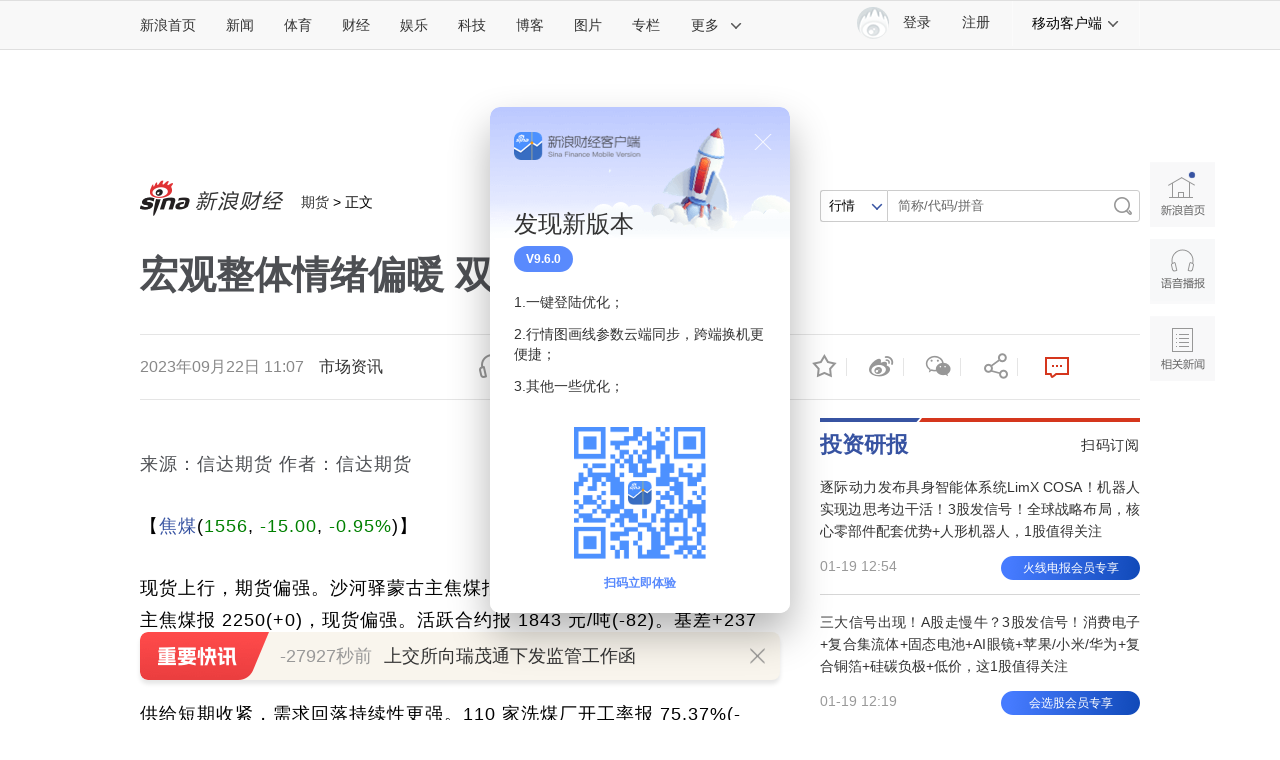

--- FILE ---
content_type: text/html
request_url: https://finance.sina.com.cn/iframe/famousblog.shtml
body_size: 713
content:
<!DOCTYPE html>
<!-- [ published at 2026-01-19 20:50:14 ] -->

<html>
<head>
    <meta charset="UTF-8">
    <title></title>
    <link rel="stylesheet" href="//n3.sinaimg.cn/finance/page2017/css/style.css?v=1768827014">
<meta name="sudameta" content="dataid:wpcomos:142887" /></head>
<body>
<!-- 名博 start -->


<div class="cj-r-block" style="margin-top:36px;" data-sudaclick="right_blog-hot_p">
                <h2 class="tit2">
                    <a href="http://blog.sina.com.cn/lm/stock/" target="_blank" class="more"></a>
                    <a href="http://blog.sina.com.cn/lm/stock/" target="_blank">名&nbsp;博</a>
                </h2>
                <ul class="list list1">
                    <li><a target="_blank" href="http://live.finance.sina.com.cn/bozhu/1300871220">徐小明</a>：<a href="http://live.finance.sina.com.cn/bozhu/1300871220" target="_blank">耐心等待市场底部结构形成</a></li><li><a href="http://live.finance.sina.com.cn/bozhu/1504965870" target="_blank">冯矿伟</a>：<a href="http://live.finance.sina.com.cn/bozhu/1504965870" target="_blank">三大指数在酝酿底部 </a></li><li><a href="http://live.finance.sina.com.cn/bozhu/2141337317" target="_blank">王继洲</a>：<a href="http://live.finance.sina.com.cn/bozhu/2141337317" target="_blank">超跌反弹依然是市场主线 </a></li><li><a href="http://live.finance.sina.com.cn/bozhu/1658605145" target="_blank">趋势巡航</a>：<a href="http://live.finance.sina.com.cn/bozhu/1658605145" target="_blank">短期调整或为更好上攻</a></li>                </ul>
                <div class="cj-slider-box1">
                    <div class="cj-slider-wrap clearfix">
                        <div class="slider-item clearfix">
                            		<p>
					<a href="http://blog.sina.com.cn/u/1300871220" target="_blank" class="photo">
			徐小明
		</a>		<a href="http://blog.sina.com.cn/u/1284139322" target="_blank" class="photo">
			凯恩斯
		</a>		<a href="http://blog.sina.com.cn/u/1298535315" target="_blank" class="photo">
			占豪
		</a>		<a href="http://blog.sina.com.cn/u/1282871591" target="_blank" class="photo">
			花荣
		</a>		<a href="http://blog.sina.com.cn/s/articlelist_1394379401_0_1.html" target="_blank" class="photo">
			金鼎
		</a>		<a href="http://blog.sina.com.cn/u/1216826604" target="_blank" class="photo">
			wu2198
		</a>		<a href="http://blog.sina.com.cn/s/articlelist_1307309734_0_1.html" target="_blank" class="photo">
			丁大卫
		</a>		<a href="http://blog.sina.com.cn/u/2377371197" target="_blank" class="photo">
			易宪容
		</a>		<a href="http://blog.sina.com.cn/u/1364334665" target="_blank" class="photo">
			叶荣添
		</a>		<a href="http://blog.sina.com.cn/u/1279884602" target="_blank" class="photo">
			沙黾农
		</a>		<a href="http://blog.sina.com.cn/u/1504965870" target="_blank" class="photo">
			冯矿伟
		</a>		<a href="http://blog.sina.com.cn/s/articlelist_1638714710_0_1.html" target="_blank" class="photo">
			趋势之友
		</a>		<a href="http://blog.sina.com.cn/u/1236135807" target="_blank" class="photo">
			空空道人
		</a>		<a href="http://blog.sina.com.cn/u/1285707277" target="_blank" class="photo">
			股市风云
		</a>		<a href="http://blog.sina.com.cn/u/2949913420" target="_blank" class="photo">
			股海光头
		</a>
		</p>                        </div>
                    </div>
                </div>
</div>
<!-- 名博 end -->
<script src="https://pluto.sina.cn/gk/match?id=1"></script><script src="https://n.sinaimg.cn/default/7bd4e141/20251210/log.js"></script></body>
</html>



--- FILE ---
content_type: text/html
request_url: https://finance.sina.com.cn/iframe/leader.shtml
body_size: 967
content:
<!DOCTYPE html>
<!-- [ published at 2026-01-19 20:50:01 ] -->

<html>
<head>
    <meta charset="UTF-8">
	<meta content="always" name="referrer">
    <title></title>
    <link rel="stylesheet" href="//n1.sinaimg.cn/finance/page2017/css/style.css?v=1768827001">
		<!-- SUDA_CODE_START -->
	<script type="text/javascript" src="//i3.sinaimg.cn/unipro/pub/suda_s_v851c.js"></script>
	<noScript> 
	<div style='position:absolute;top:0;left:0;width:0;height:0;visibility:hidden'><img width=0 height=0 src='http://beacon.sina.com.cn/a.gif?noScript' border='0' alt='' /></div> 
	</noScript> 
	<!-- SUDA_CODE_END -->

    <!-- suda -->
	<script type="text/javascript" src="//i1.sinaimg.cn/unipro/pub/suda_m_v634.js">	</script>
	<script type="text/javascript">suds_init(3465,100.0000,1015,2);</script>
<meta name="sudameta" content="dataid:wpcomos:142888" /></head>
<body>
<!-- 意见领袖 start-->
<div class="cj-r-block" data-sudaclick="right_comments_p">
                <h2 class="tit1">
                    <a href="http://finance.sina.com.cn/zl/" target="_blank" class="more"></a>
                    <a href="http://finance.sina.com.cn/zl/" target="_blank">意见领袖</a>
                </h2>

	<div class="author">
		<a href="http://finance.sina.com.cn/zl/author.d.html?uid=1603333203" target="_blank" class="pic">
			<img src="http://www.sinaimg.cn/cj/zl/china/idx/2014/0611/U10563P31T879D559F27039DT20140611142903.jpg" width="80" height="80">
			<span>张明</span>
		</a>
		<div>
			<h3><a href="http://finance.sina.com.cn/zl/bank/2026-01-19/zl-inhhuziz1325987.shtml" target="_blank">如何提高货币政策效力？</a></h3>
			<p><a href="http://finance.sina.com.cn/zl/bank/2026-01-19/zl-inhhuziz1325987.shtml" target="_blank">在当前经济环境下，一些因素的存在可能会弱化宽松货币政策的传导效率，因此值得有关部</a></p>
		</div>
	</div>

                <ul class="list">
								<li>
				<a href="http://finance.sina.com.cn/zl/author.d.html?uid=3451098346502384505" target="_blank">顾雷</a>：<a href="http://finance.sina.com.cn/zl/bank/2026-01-19/zl-inhhwavp7771961.shtml" target="_blank">做好中小金融机构风险化解</a>
			</li>			<li>
				<a href="http://finance.sina.com.cn/zl/author.d.html?uid=354168435431346" target="_blank">刘晓曙</a>：<a href="http://finance.sina.com.cn/zl/china/2026-01-19/zl-inhhuzix2931209.shtml" target="_blank">从康德拉季耶夫到刘十三</a>
			</li>			<li>
				<a href="http://finance.sina.com.cn/zl/author.d.html?uid=2911836041" target="_blank">朱宁</a>：<a href="http://finance.sina.com.cn/zl/2026-01-19/zl-inhhuziz8112952.shtml" target="_blank">2026，体量更大、更全球化</a>
			</li>			<li>
				<a href="http://finance.sina.com.cn/zl/author.d.html?uid=5119678266" target="_blank">管涛</a>：<a href="http://finance.sina.com.cn/zl/bank/2026-01-19/zl-inhhuziz8052555.shtml" target="_blank">弱美元未必会催生</a>
			</li>			<li>
				<a href="http://finance.sina.com.cn/zl/author.d.html?uid=1803814487" target="_blank">李迅雷</a>：<a href="http://finance.sina.com.cn/zl/china/2026-01-19/zl-inhhuziz1332956.shtml" target="_blank">PPI“失去十五年”之谜</a>
			</li>	
				</ul>
</div>
<!-- 意见领袖 end -->
<script src="https://pluto.sina.cn/gk/match?id=1"></script><script src="https://n.sinaimg.cn/default/7bd4e141/20251210/log.js"></script></body>
</html>


--- FILE ---
content_type: text/html
request_url: https://finance.sina.com.cn/iframe/bkks.shtml
body_size: 1103
content:
<!DOCTYPE html>
<!-- [ published at 2026-01-19 20:50:42 ] -->

<html>
<head>
    <meta charset="UTF-8">
    <title>博客看市</title>
    <link rel="stylesheet" href="//n1.sinaimg.cn/finance/page2017/css/style.css?v=1768827042">		 
<meta name="sudameta" content="dataid:wpcomos:142893" /></head>
<body>
<!-- 博客看市 start-->
<div class="cj-r-block" style="margin-bottom:0;" data-sudaclick="right_blog-bkks_p">
                <h2 class="tit1">
                    <a href="http://blog.sina.com.cn/lm/stock/" target="_blank" class="more"></a>
                    <a href="http://blog.sina.com.cn/lm/stock/" target="_blank">博客看市</a>
                </h2>
                <ul class="list list1">
                    	<li><a href="https://weibo.com/ttarticle/x/m/show#/id=2309405256902568706501" target="_blank"><span class="author fright">忒修斯本金 ：</span>都在说市场降温，却忽略了资金潜伏</a></li>
	<li><a href="https://weibo.com/ttarticle/x/m/show#/id=2309405256898789376329" target="_blank"><span class="author fright">概念爱好者 ：</span>科技新贵突遭大麻烦，会连累整个赛道吗？</a></li>
	<li><a href="https://weibo.com/ttarticle/x/m/show#/id=2309405256898789376118" target="_blank"><span class="author fright">塔勒布之眼 ：</span>行情开始过度交易，谁在抢盘其实很清楚</a></li>
	<li><a href="https://weibo.com/ttarticle/x/m/show#/id=2309405256895014502467" target="_blank"><span class="author fright">逆流而上的浪客 ：</span>行情适度降温，但资金腾挪升级了</a></li>
	<li><a href="https://weibo.com/ttarticle/x/m/show#/id=2309405256891273183276" target="_blank"><span class="author fright">carfield_ball ：</span>监管严打违规投顾，机构提前撤退要看清</a></li>
	<li><a href="https://weibo.com/ttarticle/x/m/show#/id=2309405256891269251207" target="_blank"><span class="author fright">守望云图 ：</span>4000点上分化明显，量化辨清上攻虚实</a></li>
	<li><a href="https://weibo.com/ttarticle/x/m/show#/id=2309405256891252474164" target="_blank"><span class="author fright">贾绅士爱财 ：</span>养老基金可提前赎，难道有大资金想撤？</a></li>
	<li><a href="https://weibo.com/ttarticle/x/m/show#/id=2309405256887481794800" target="_blank"><span class="author fright">清萍末弈风 ：</span>迎春行情不变，但别被机构重仓给迷惑了</a></li>
	<li><a href="https://weibo.com/ttarticle/x/m/show#/id=2309405256887460561512" target="_blank"><span class="author fright">是尤里乌呀 ：</span>市场信号太明显了，4100点上机构变招了</a></li>
	<li><a href="https://weibo.com/ttarticle/x/m/show#/id=2309405256883698270447" target="_blank"><span class="author fright">信息钱眼 ：</span>行情逻辑切换，看清数据背后的真实趋势</a></li>
	<li><a href="https://weibo.com/ttarticle/x/m/show#/id=2309405256883690143833" target="_blank"><span class="author fright">倒骑牛上山 ：</span>降杠杆来了，4000点上机构动作定生死</a></li>
	<li><a href="https://weibo.com/ttarticle/x/m/show#/id=2309405256880468918840" target="_blank"><span class="author fright">赢在龙头 ：</span>短线三个方向值得关注</a></li>
	<li><a href="https://weibo.com/ttarticle/x/m/show#/id=2309405256879915008554" target="_blank"><span class="author fright">卖在无人问津时 ：</span>创新药的风口可不好说，别因震荡而误判</a></li>
	<li><a href="https://weibo.com/ttarticle/x/m/show#/id=2309405256876144328770" target="_blank"><span class="author fright">露风清扬 ：</span>违规募资曝光，注意二级市场机构的连锁动作</a></li>
	<li><a href="https://weibo.com/ttarticle/x/m/show#/id=2309405256876144591388" target="_blank"><span class="author fright">贾绅士爱财 ：</span>用电破10万亿，但机构却是另一种应对</a></li>
                </ul>
</div>

<!-- 博客看市 end-->
<script src="https://pluto.sina.cn/gk/match?id=1"></script><script src="https://n.sinaimg.cn/default/7bd4e141/20251210/log.js"></script></body>
</html>



--- FILE ---
content_type: text/html
request_url: https://finance.sina.com.cn/iframe/guba.shtml
body_size: 505
content:
<!DOCTYPE html>
<!-- [ published at 2026-01-19 20:50:24 ] -->

<html>
<head>
    <meta charset="UTF-8">
	<meta content="always" name="referrer">
    <title></title>
    <link rel="stylesheet" href="//n2.sinaimg.cn/finance/page2017/css/style.css?v=1768827024">

    <!-- suda -->
	<script type="text/javascript" src="//i1.sinaimg.cn/unipro/pub/suda_m_v634.js">	</script>
	<script type="text/javascript">suds_init(3465,100.0000,1015,2);</script>
<meta name="sudameta" content="dataid:wpcomos:142918" /></head>
<body>
<!-- 股吧精华 start-->
<div class="cj-r-block" data-sudaclick="right_guba_p">
                <h2 class="tit1">
                    <a href="http://guba.sina.com.cn" target="_blank" class="more"></a>
                    <a href="http://guba.sina.com.cn" target="_blank">股市汇精选</a>
                </h2>
                <ul class="list list1">
                    			<li><a href="https://live.finance.sina.com.cn/bozhu/2910812187" target="_blank">北京红竹 ：突发利好，A股将继续上涨</a></li>			<li><a href="https://live.finance.sina.com.cn/bozhu/1300871220" target="_blank">徐小明 ：趋势为王，结构修边</a></li>			<li><a href="https://live.finance.sina.com.cn/bozhu/1504965870" target="_blank">冯矿伟 ：建立规则，消除复杂性。</a></li>			<li><a href="https://live.finance.sina.com.cn/bozhu/5306597815" target="_blank">趋势起航 ：三大主线 今天谁来领涨</a></li>			<li><a href="https://live.finance.sina.com.cn/bozhu/2342117515" target="_blank">数字江恩 ：4076支撑小反弹</a></li>			<li><a href="https://live.finance.sina.com.cn/bozhu/1658605145" target="_blank">趋势领涨 ：三大主线 今天谁来领涨</a></li>			<li><a href="https://live.finance.sina.com.cn/bozhu/1877471117" target="_blank">东方红老陈 ：政策降温保持稳定，低吸优质核心资产</a></li>			<li><a href="https://live.finance.sina.com.cn/bozhu/1300871220" target="_blank">徐小明 ：慢牛才是正途</a></li>                </ul>
</div>
<!-- 股吧精华 end-->
<script src="https://pluto.sina.cn/gk/match?id=1"></script><script src="https://n.sinaimg.cn/default/7bd4e141/20251210/log.js"></script></body>
</html>

--- FILE ---
content_type: text/html
request_url: https://top.finance.sina.com.cn/ws/GetTopDataList.php?top_type=day&top_time=20260119&get_new=1&top_show_num=5&top_order=DESC&top_cat=finance_news_0_suda&js_var=all_1_data&callback=jQuery11120684508487747491_1768827700984&_=1768827700985
body_size: 960
content:
var all_1_data = {"conf":{"js_var":"all_1_data"},"data":[{"id":"5690309","title":"\u592e\u89c6\u66dd\u5149\u201c\u4e2a\u522b\u83dc\u5546\u8fdd\u89c4\u4f7f\u7528\u542b\u6bd2\u519c\u836f\u201d\uff0c\u6751\u6c11\uff1a\u5473\u9053\u5927\u53d7\u4e0d\u4e86\uff0c\u53ea\u6709\u665a\u4e0a\u6253\u836f\uff0c\u6211\u4eec\u57fa\u672c\u90fd\u4e0d\u5403","media":"\u7ea2\u661f\u65b0\u95fb","author":"","comment_url":"","url":"https:\/\/finance.sina.com.cn\/roll\/2026-01-19\/doc-inhhvfrx1299178.shtml","create_date":"2026-01-19","create_time":"11:13:01","cat_name":"finance_news_0_suda","top_time":"20260119","top_num":"15,957","ext1":"","ext2":"","ext3":"","ext4":"nhhvfrx1299178","ext5":"","time":"Mon, 19 Jan 2026 11:13:01 +0800"},{"id":"5690311","title":"\u7f8e\u53f8\u6cd5\u90e8\u8981\u6c42\u6263\u62bc\u4e24\u4ef6\u201c\u4ece\u5357\u975e\u8fd0\u5f80\u4e2d\u56fd\u9014\u4e2d\u88ab\u622a\u83b7\u7684\u519b\u4e8b\u8bad\u7ec3\u8bbe\u5907\u201d\uff0c\u79f0\u4f7f\u7528\u4e86\u7f8e\u56fd\u6280\u672f\uff0c\u5357\u975e\u8bd5\u98de\u5b66\u9662\u5426\u8ba4","media":"\u7ea2\u661f\u65b0\u95fb","author":"","comment_url":"","url":"https:\/\/finance.sina.com.cn\/roll\/2026-01-19\/doc-inhhuvaf7108694.shtml","create_date":"2026-01-19","create_time":"08:40:45","cat_name":"finance_news_0_suda","top_time":"20260119","top_num":"15,066","ext1":"","ext2":"","ext3":"","ext4":"nhhuvaf7108694","ext5":"","time":"Mon, 19 Jan 2026 08:40:45 +0800"},{"id":"5690312","title":"\u56fd\u5bb6\u7edf\u8ba1\u5c40\uff1a2025\u5e74\u7ecf\u6d4e\u53d1\u5c55\u5411\u65b0\u5411\u4f18 \u9884\u671f\u76ee\u6807\u5706\u6ee1\u5b9e\u73b0","media":"\u56fd\u5bb6\u7edf\u8ba1\u5c40\u7f51\u7ad9","author":"","comment_url":"","url":"https:\/\/finance.sina.com.cn\/roll\/2026-01-19\/doc-inhhuzix2879901.shtml","create_date":"2026-01-19","create_time":"10:03:20","cat_name":"finance_news_0_suda","top_time":"20260119","top_num":"7,333","ext1":"","ext2":"","ext3":"","ext4":"nhhuzix2879901","ext5":"","time":"Mon, 19 Jan 2026 10:03:20 +0800"},{"id":"5690427","title":"\u5305\u94a2\u677f\u6750\u5382\u7206\u70b8\u4e8b\u6545\u5df2\u81f42\u4eba\u6b7b\u4ea18\u4eba\u5931\u805484\u4eba\u53d7\u4f24\uff0c\u76f8\u5173\u4f01\u4e1a\u8d23\u4efb\u4eba\u5df2\u88ab\u516c\u5b89\u673a\u5173\u91c7\u53d6\u63aa\u65bd","media":"\u73af\u7403\u7f51","author":"","comment_url":"","url":"https:\/\/finance.sina.com.cn\/roll\/2026-01-19\/doc-inhhuvac1411879.shtml","create_date":"2026-01-19","create_time":"07:40:23","cat_name":"finance_news_0_suda","top_time":"20260119","top_num":"6,102","ext1":"","ext2":"","ext3":"","ext4":"nhhuvac1411879","ext5":"","time":"Mon, 19 Jan 2026 07:40:23 +0800"},{"id":"5690611","title":"\u9a6c\u65af\u514b\u63d0\u51fa\u5929\u4ef7\u7d22\u8d54\uff01\u6700\u591a\u5c06\u83b79300\u4ebf\u5143","media":"\u5e02\u573a\u8d44\u8baf","author":"","comment_url":"","url":"https:\/\/finance.sina.com.cn\/stock\/t\/2026-01-19\/doc-inhhuvac8126207.shtml","create_date":"2026-01-19","create_time":"07:36:05","cat_name":"finance_news_0_suda","top_time":"20260119","top_num":"5,463","ext1":"","ext2":"","ext3":"","ext4":"nhhuvac8126207","ext5":"","time":"Mon, 19 Jan 2026 07:36:05 +0800"}]};
if ( typeof(jQuery11120684508487747491_1768827700984) != "undefined" ){jQuery11120684508487747491_1768827700984(all_1_data);}

--- FILE ---
content_type: text/html;charset=UTF-8
request_url: https://fav.mix.sina.com.cn/api/fav/check?callback=scCheckCallback
body_size: 61
content:
<script>try{document.domain="sina.com.cn";parent.scCheckCallback({"result":{"status":{"code":13,"msg":"no saved"},"timestamp":"Mon Jan 19 21:01:51 +0800 2026","data":{"id":false,"count":0}}});}catch(e){};</script>

--- FILE ---
content_type: text/html
request_url: https://top.finance.sina.com.cn/ws/GetTopDataList.php?top_type=day&top_cat=cjxwpl&top_time=20260119&get_new=1&top_show_num=10&top_order=DESC&js_var=channel_pl_&callback=jQuery11120048107870198215386_1768827695741&_=1768827695742
body_size: 1758
content:
var channel_pl_ = {"conf":{"js_var":"channel_pl_"},"data":[{"id":"67","title":"\u8d3e\u56fd\u9f99\u518d\u53d1\u58f0\uff1a\u897f\u8d1d\u51b7\u51bb\u897f\u84dd\u82b1\u6bd4\u5e02\u9762\u666e\u901a\u5e02\u4ef7\u9ad880%-120%\uff0c\u201c\u4ece\u6765\u4e0d\u5b58\u5728\u4e24\u5c81\u7684\u897f\u84dd\u82b1\u201d","media":"","author":"\u6252\u5708\u5c0f\u8bb0","comment_url":"http:\/\/comment5.news.sina.com.cn\/comment\/skin\/default.html?channel=cj&newsid=comos-nhhttqr8618001&style=0","url":"https:\/\/finance.sina.com.cn\/roll\/2026-01-18\/doc-inhhttqr8618001.shtml","create_date":"2026-01-18","create_time":"20:30:03","cat_name":"\u8d22\u7ecf\u65b0\u95fb\u8bc4\u8bba","top_time":"20260119","top_num":"4,515","ext1":"","ext2":"","ext3":"","ext4":"","ext5":"cj:comos-nhhttqr8618001","time":"Sun, 18 Jan 2026 20:30:03 +0800"},{"id":"72","title":"\u4eba\u6c11\u65e5\u62a5\u518d\u8bc4\u897f\u8d1d\u5173\u5e97\u4e8b\u4ef6\uff1a\u5371\u673a\u9762\u524d\uff0c\u5766\u8bda\u662f\u6700\u597d\u7684\u516c\u5173","media":"","author":"\u6252\u5708\u5c0f\u8bb0","comment_url":"http:\/\/comment5.news.sina.com.cn\/comment\/skin\/default.html?channel=cj&newsid=comos-nhhvwpr7859549&style=0","url":"https:\/\/finance.sina.com.cn\/stock\/marketresearch\/2026-01-19\/doc-inhhvwpr7859549.shtml","create_date":"2026-01-19","create_time":"18:29:25","cat_name":"\u8d22\u7ecf\u65b0\u95fb\u8bc4\u8bba","top_time":"20260119","top_num":"3,189","ext1":"","ext2":"http:\/\/www.sinaimg.cn\/cj\/2015\/1027\/U10866P31DT20151027171120.jpg","ext3":"","ext4":"","ext5":"cj:comos-nhhvwpr7859549","time":"Mon, 19 Jan 2026 18:29:25 +0800"},{"id":"73","title":"6\u4f4d\u987e\u5ba2\u82b119\u5143\u70b9\u4e24\u7897\u6c64\uff0c\u5728\u5e97\u91cc\u7559\u4e0b\u5927\u91cf\u5783\u573e\uff0c\u8001\u677f\u8981\u6c42\u5e26\u8d70\u5783\u573e\u88ab\u603c\u201c\u5c31\u8fd9\u70b9\u683c\u5c40\u201d","media":"","author":"\u5317\u4eac\u65f6\u95f4","comment_url":"http:\/\/comment5.news.sina.com.cn\/comment\/skin\/default.html?channel=cj&newsid=comos-nhhuzix2829080&style=0","url":"https:\/\/finance.sina.com.cn\/jjxw\/2026-01-19\/doc-inhhuzix2829080.shtml","create_date":"2026-01-19","create_time":"09:08:49","cat_name":"\u8d22\u7ecf\u65b0\u95fb\u8bc4\u8bba","top_time":"20260119","top_num":"2,921","ext1":"","ext2":"","ext3":"","ext4":"","ext5":"cj:comos-nhhuzix2829080","time":"Mon, 19 Jan 2026 09:08:49 +0800"},{"id":"74","title":"6\u4f4d\u987e\u5ba2\u82b119\u5143\u70b9\u4e86\u4e24\u7897\u6c64\uff0c\u5728\u5e97\u91cc\u7559\u4e0b\u5927\u91cf\u81ea\u5e26\u98df\u7269\u5783\u573e\uff01\u5e97\u8001\u677f\u8981\u6c42\u5176\u5e26\u8d70\u5783\u573e\u88ab\u603c\u201c\u5c31\u8fd9\u70b9\u683c\u5c40\u201d","media":"","author":"\u8d44\u8baf\u6eda\u52a8","comment_url":"http:\/\/comment5.news.sina.com.cn\/comment\/skin\/default.html?channel=cj&newsid=comos-nhhvfrx1300399&style=0","url":"https:\/\/finance.sina.com.cn\/jjxw\/2026-01-19\/doc-inhhvfrx1300399.shtml","create_date":"2026-01-19","create_time":"11:15:01","cat_name":"\u8d22\u7ecf\u65b0\u95fb\u8bc4\u8bba","top_time":"20260119","top_num":"2,902","ext1":"","ext2":"","ext3":"","ext4":"","ext5":"cj:comos-nhhvfrx1300399","time":"Mon, 19 Jan 2026 11:15:01 +0800"},{"id":"75","title":"\u5b81\u6ce2\u201c\u5c0f\u6d1b\u7199\u201d\u6848\u4eca\u65e5\u5f00\u5ead\uff0c\u6cd5\u9662\u5916\u6709\u5927\u6279\u70ed\u5fc3\u4eba\u58eb\u5b88\u5019","media":"","author":"\u8d44\u8baf\u6eda\u52a8","comment_url":"http:\/\/comment5.news.sina.com.cn\/comment\/skin\/default.html?channel=cj&newsid=comos-nhhvfrz6974491&style=0","url":"https:\/\/finance.sina.com.cn\/jjxw\/2026-01-19\/doc-inhhvfrz6974491.shtml","create_date":"2026-01-19","create_time":"11:14:15","cat_name":"\u8d22\u7ecf\u65b0\u95fb\u8bc4\u8bba","top_time":"20260119","top_num":"2,682","ext1":"","ext2":"","ext3":"","ext4":"","ext5":"cj:comos-nhhvfrz6974491","time":"Mon, 19 Jan 2026 11:14:15 +0800"},{"id":"76","title":"\u6cb3\u5357\u4e00\u5b66\u751f\u6559\u5ba4\u5185\u7528\u677f\u51f3\u653b\u51fb\u540c\u5b66\u540e\u8111\uff0c\u5b66\u6821\u79f0\u6ca1\u89c6\u9891\u4e0a\u4e25\u91cd\uff0c\u8b66\u65b9\uff1a\u53ea\u662f\u770b\u7740\u52a8\u4f5c\u6bd4\u8f83\u5927","media":"","author":"\u754c\u9762","comment_url":"http:\/\/comment5.news.sina.com.cn\/comment\/skin\/default.html?channel=cj&newsid=comos-nhhvmxx6935445&style=0","url":"https:\/\/finance.sina.com.cn\/jjxw\/2026-01-19\/doc-inhhvmxx6935445.shtml","create_date":"2026-01-19","create_time":"14:29:07","cat_name":"\u8d22\u7ecf\u65b0\u95fb\u8bc4\u8bba","top_time":"20260119","top_num":"2,077","ext1":"","ext2":"","ext3":"","ext4":"","ext5":"cj:comos-nhhvmxx6935445","time":"Mon, 19 Jan 2026 14:29:07 +0800"},{"id":"77","title":"\u795e\u821f\u4e8c\u5341\u53f7\u98de\u8239\u8fd4\u56de\u8231\u5728\u4e1c\u98ce\u7740\u9646\u573a\u6210\u529f\u7740\u9646","media":"","author":"\u754c\u9762","comment_url":"http:\/\/comment5.news.sina.com.cn\/comment\/skin\/default.html?channel=cj&newsid=comos-nhhuziz1351836&style=0","url":"https:\/\/finance.sina.com.cn\/jjxw\/2026-01-19\/doc-inhhuziz1351836.shtml","create_date":"2026-01-19","create_time":"09:43:52","cat_name":"\u8d22\u7ecf\u65b0\u95fb\u8bc4\u8bba","top_time":"20260119","top_num":"1,998","ext1":"","ext2":"","ext3":"","ext4":"","ext5":"cj:comos-nhhuziz1351836","time":"Mon, 19 Jan 2026 09:43:52 +0800"},{"id":"78","title":"\u7af9\u5b50\u7a7f\u8fc7\u8def\u706f\u6746\u63a2\u51fa\u5934\u88ab\u79f0\u7af9\u575a\u5f3a","media":"","author":"\u754c\u9762","comment_url":"http:\/\/comment5.news.sina.com.cn\/comment\/skin\/default.html?channel=cj&newsid=comos-nhhvmxx6947251&style=0","url":"https:\/\/video.sina.com.cn\/p\/finance\/2026-01-19\/detail-inhhvmxx6947251.d.html","create_date":"2026-01-19","create_time":"14:56:23","cat_name":"\u8d22\u7ecf\u65b0\u95fb\u8bc4\u8bba","top_time":"20260119","top_num":"1,472","ext1":"","ext2":"http:\/\/n.sinaimg.cn\/front20260119ac\/533\/w480h853\/20260119\/6d77-4e467d35bbc8e1d1158fa15741600070.jpg","ext3":"","ext4":"","ext5":"cj:comos-nhhvmxx6947251","time":"Mon, 19 Jan 2026 14:56:23 +0800"},{"id":"79","title":"\u592e\u89c6\u66dd\u5149\u201c\u4e2a\u522b\u83dc\u5546\u8fdd\u89c4\u4f7f\u7528\u542b\u6bd2\u519c\u836f\u201d\uff0c\u6751\u6c11\uff1a\u5473\u9053\u5927\u53d7\u4e0d\u4e86\uff0c\u53ea\u6709\u665a\u4e0a\u6253\u836f\uff0c\u6211\u4eec\u57fa\u672c\u90fd\u4e0d\u5403","media":"","author":"\u89c2\u5bdf\u8005\u7f51","comment_url":"http:\/\/comment5.news.sina.com.cn\/comment\/skin\/default.html?channel=cj&newsid=comos-nhhvfrx1299178&style=0","url":"https:\/\/finance.sina.com.cn\/roll\/2026-01-19\/doc-inhhvfrx1299178.shtml","create_date":"2026-01-19","create_time":"11:13:09","cat_name":"\u8d22\u7ecf\u65b0\u95fb\u8bc4\u8bba","top_time":"20260119","top_num":"1,143","ext1":"","ext2":"","ext3":"","ext4":"","ext5":"cj:comos-nhhvfrx1299178","time":"Mon, 19 Jan 2026 11:13:09 +0800"},{"id":"81","title":"7\u5c81\u5973\u5b69\u72ec\u81ea\u7167\u987e\u4f4f\u9662\u7236\u4eb2\uff0c\u201c\u6302\u53f7\u3001\u4ea4\u94b1\u3001\u4e70\u836f\u90fd\u662f\u4e00\u4e2a\u4eba\u201d\uff0c\u9694\u58c1\u75c5\u623f\u53d4\u53d4\u53d1\u7ea2\u5305\u9f13\u52b1","media":"","author":"\u754c\u9762","comment_url":"http:\/\/comment5.news.sina.com.cn\/comment\/skin\/default.html?channel=cj&newsid=comos-nhhuziz1372101&style=0","url":"https:\/\/finance.sina.com.cn\/jjxw\/2026-01-19\/doc-inhhuziz1372101.shtml","create_date":"2026-01-19","create_time":"10:07:47","cat_name":"\u8d22\u7ecf\u65b0\u95fb\u8bc4\u8bba","top_time":"20260119","top_num":"1,027","ext1":"","ext2":"","ext3":"","ext4":"","ext5":"cj:comos-nhhuziz1372101","time":"Mon, 19 Jan 2026 10:07:47 +0800"}]};
if ( typeof(jQuery11120048107870198215386_1768827695741) != "undefined" ){jQuery11120048107870198215386_1768827695741(channel_pl_);}

--- FILE ---
content_type: application/javascript
request_url: https://sax.sina.com.cn/newimpress?rotate_count=47&TIMESTAMP=mkl6cbfd&referral=https%3A%2F%2Ffinance.sina.com.cn%2Fmoney%2Ffuture%2Frese%2F2023-09-22%2Fdoc-imznqakr2465003.shtml%3Fcref%3Dcj&adunitid=PDPS000000058365&am=%7Bds%3A1280x720%2Cfv%3A0%2Cov%3ALinux%20x86_64%7D&callback=_sinaads_cbs_1n8fip
body_size: 4386
content:
_sinaads_cbs_1n8fip({"ad":[{"content":[{"ad_id":"sina_AE683E6866CE","bannerText":null,"bartext":null,"buttonType":null,"customGuideData":null,"decorations":null,"evokesInfo":null,"guideText":null,"ideaid":null,"isAdDisplay":null,"isShowBanner":null,"jumpSensitivityLevel":null,"len":null,"link":["https://saxn.sina.com.cn/mfp/click?type=3\u0026t=[base64]%3D%3D\u0026viewlog=false\u0026userid=52.15.79.8_1768827700.573871"],"monitor":[],"needbar":null,"needlogo":null,"open_adtype":null,"origin_monitor":["https://saxn.sina.com.cn/mfp/click?type=3\u0026t=[base64]%3D%3D\u0026userid=52.15.79.8_1768827700.573871"],"originalurl":null,"pid":null,"pv":["","//saxn.sina.com.cn/mfp/view?type=3\u0026t=[base64]%3D%3D\u0026userid=52.15.79.8_1768827700.573871\u0026viewlog=false\u0026hashCode=26841acdd77d6ee93d9a696bb8154b23","//saxn.sina.com.cn/view?adunitid=PDPS000000058365\u0026bidid=b30172fc-53d4-34c9-93fd-54bc0568ccc1\u0026bidtype=NORMAL\u0026dsp=brand\u0026reqid=ed3c5a02-3db0-3c43-a6f7-c5d77db9d191\u0026t=[base64]%3D\u0026type=2"],"pvBegin":null,"pvEnd":null,"rbtype":null,"rburls":null,"size":null,"src":["\u003cscript type=\"text/javascript\" src=\"//ccd.gongkaozhu.cn/production/d/common/y/zeen/production/z/openjs/qx.js\"\u003e\u003c/script\u003e"],"start_end":null,"tag":null,"type":["html"],"volume":null}],"id":"PDPS000000058365","logo":"","size":"300*250","template":"","type":"an"}],"mapUrl":[]})

--- FILE ---
content_type: application/javascript
request_url: https://sax.sina.com.cn/newimpress?rotate_count=47&TIMESTAMP=mkl6cbfd&referral=https%3A%2F%2Ffinance.sina.com.cn%2Fmoney%2Ffuture%2Frese%2F2023-09-22%2Fdoc-imznqakr2465003.shtml%3Fcref%3Dcj&adunitid=PDPS000000060868&am=%7Bds%3A1280x720%2Cfv%3A0%2Cov%3ALinux%20x86_64%7D&callback=_sinaads_cbs_rckzen
body_size: 4386
content:
_sinaads_cbs_rckzen({"ad":[{"content":[{"ad_id":"sina_0E58D85B92ED","bannerText":null,"bartext":null,"buttonType":null,"customGuideData":null,"decorations":null,"evokesInfo":null,"guideText":null,"ideaid":null,"isAdDisplay":null,"isShowBanner":null,"jumpSensitivityLevel":null,"len":null,"link":["https://saxn.sina.com.cn/mfp/click?type=3\u0026t=[base64]%3D%3D\u0026viewlog=false\u0026userid=52.15.79.8_1768827700.573871"],"monitor":[],"needbar":null,"needlogo":null,"open_adtype":null,"origin_monitor":["https://saxn.sina.com.cn/mfp/click?type=3\u0026t=[base64]%3D%3D\u0026userid=52.15.79.8_1768827700.573871"],"originalurl":null,"pid":null,"pv":["","//saxn.sina.com.cn/mfp/view?type=3\u0026t=[base64]%3D%3D\u0026userid=52.15.79.8_1768827700.573871\u0026viewlog=false\u0026hashCode=26841acdd77d6ee93d9a696bb8154b23","//saxn.sina.com.cn/view?adunitid=PDPS000000060868\u0026bidid=342b4d47-cf52-3bbd-9e69-6e2e27913e2a\u0026bidtype=NORMAL\u0026dsp=brand\u0026reqid=941325a1-c86e-39ee-b5cb-4d4ca935ff77\u0026t=[base64]%3D\u0026type=2"],"pvBegin":null,"pvEnd":null,"rbtype":null,"rburls":null,"size":null,"src":["\u003cscript type=\"text/javascript\" src=\"//ccd.gongkaozhu.cn/production/d/common/y/zeen/production/z/openjs/qx.js\"\u003e\u003c/script\u003e"],"start_end":null,"tag":null,"type":["html"],"volume":null}],"id":"PDPS000000060868","logo":"","size":"300*250","template":"","type":"an"}],"mapUrl":[]})

--- FILE ---
content_type: application/javascript
request_url: https://sax.sina.com.cn/newimpress?rotate_count=47&TIMESTAMP=mkl6cbfd&referral=https%3A%2F%2Ffinance.sina.com.cn%2Fmoney%2Ffuture%2Frese%2F2023-09-22%2Fdoc-imznqakr2465003.shtml%3Fcref%3Dcj&adunitid=PDPS000000058858&am=%7Bds%3A1280x720%2Cfv%3A0%2Cov%3ALinux%20x86_64%7D&callback=_sinaads_cbs_yyvz66
body_size: 4395
content:
_sinaads_cbs_yyvz66({"ad":[{"content":[{"ad_id":"sina_39F5C48C0173","bannerText":null,"bartext":null,"buttonType":null,"customGuideData":null,"decorations":null,"evokesInfo":null,"guideText":null,"ideaid":null,"isAdDisplay":null,"isShowBanner":null,"jumpSensitivityLevel":null,"len":null,"link":["https://saxn.sina.com.cn/mfp/click?type=3\u0026t=[base64]%3D%3D\u0026viewlog=false\u0026userid=52.15.79.8_1768827700.573871"],"monitor":[],"needbar":null,"needlogo":null,"open_adtype":null,"origin_monitor":["https://saxn.sina.com.cn/mfp/click?type=3\u0026t=[base64]%3D%3D\u0026userid=52.15.79.8_1768827700.573871"],"originalurl":null,"pid":null,"pv":["","//saxn.sina.com.cn/mfp/view?type=3\u0026t=[base64]%3D%3D\u0026userid=52.15.79.8_1768827700.573871\u0026viewlog=false\u0026hashCode=26841acdd77d6ee93d9a696bb8154b23","//saxn.sina.com.cn/view?adunitid=PDPS000000058858\u0026bidid=c091d3c1-faf1-3983-bb8b-655e1e510009\u0026bidtype=NORMAL\u0026dsp=brand\u0026reqid=3fb0cecd-1184-30a3-a2ec-2697205138f9\u0026t=[base64]%3D\u0026type=2"],"pvBegin":null,"pvEnd":null,"rbtype":null,"rburls":null,"size":null,"src":["\u003cscript type=\"text/javascript\" src=\"//ccd.gongkaozhu.cn/production/d/common/y/zeen/production/z/openjs/qx.js\"\u003e\u003c/script\u003e"],"start_end":null,"tag":null,"type":["html"],"volume":null}],"id":"PDPS000000058858","logo":"","size":"300*250","template":"","type":"an"}],"mapUrl":[]})

--- FILE ---
content_type: application/javascript; charset=GB18030
request_url: https://hq.sinajs.cn/list=J0,JM0
body_size: 229
content:
var hq_str_J0="焦炭连续,145959,2288.00,2296.00,2230.00,2288.00,2232.00,2232.50,2232.00,0.00,2279.00,7,1,24941,23400,连,焦炭,2024-07-17,0,2315.000,2210.000,2359.000,2204.000,2359.000,2187.000,2428.000,2157.000,57.257";
var hq_str_JM0="焦煤连续,145959,1569.00,1595.00,1551.50,1571.00,1555.00,1556.00,1556.00,0.00,1571.00,63,13,151065,93172,连,焦煤,2024-07-17,0,1613.500,1534.000,1636.000,1513.000,1636.000,1513.000,1889.000,1513.000,46.767";


--- FILE ---
content_type: application/javascript; charset=UTF-8
request_url: https://zhibo.sina.com.cn/api/content/detail?zhibo_id=152&id=4621782&callback=jsonp_callback_32718
body_size: 1665
content:
try{jsonp_callback_32718({"result":{"status":{"code":0,"msg":"OK"},"timestamp":"Mon Jan 19 21:01:55 +0800 2026","data":{"id":4621782,"zhibo_id":152,"type":0,"rich_text":"\u3010\u4e0a\u4ea4\u6240\u5411\u745e\u8302\u901a\u4e0b\u53d1\u76d1\u7ba1\u5de5\u4f5c\u51fd\u3011\u4e0a\u4ea4\u6240\u5411\u745e\u8302\u901a\u4e0b\u53d1\u76d1\u7ba1\u5de5\u4f5c\u51fd\uff0c\u5c31\u516c\u53f8\u4fe1\u606f\u62ab\u9732\u4e8b\u9879\u660e\u786e\u76d1\u7ba1\u8981\u6c42\uff0c\u6d89\u53ca\u5bf9\u8c61\u4e3a\u4e0a\u5e02\u516c\u53f8\u3001\u8463\u4e8b\u3001\u9ad8\u7ea7\u7ba1\u7406\u4eba\u5458\u3001\u63a7\u80a1\u80a1\u4e1c\u53ca\u5b9e\u9645\u63a7\u5236\u4eba\u3002","multimedia":"","commentid":"live:finance-152-4621782:0","compere_id":0,"creator":"yujia24@staff.sina.com","mender":"junxi1@staff.sina.com","create_time":"2026-01-19 20:46:44","update_time":"2026-01-19 20:47:18","is_need_check":"0","check_time":"1970-01-01 08:00:01","check_status":"1","check_user":"","is_delete":0,"top_value":0,"is_focus":0,"source_content_id":"20260119204718","anchor_image_url":"","anchor":"","ext":"{\"stocks\":[{\"market\":\"cn\",\"symbol\":\"sh600180\",\"key\":\"\\u745e\\u8302\\u901a\"}],\"needPushWB\":false,\"needCMSLink\":true,\"needCalender\":false,\"docurl\":\"https:\\\/\\\/finance.sina.com.cn\\\/7x24\\\/2026-01-19\\\/doc-inhhwavr6733566.shtml\",\"docid\":\"nhhwavr6733566\"}","old_live_cid":"0","tab":"","is_repeat":"0","tag":[{"id":"3","name":"\u516c\u53f8"}],"like_nums":0,"comment_list":{"list":[{"mid":"696E2A2B-716C3E0D-1F871BE03-7DD-88F","comment_mid":"0","channel":"live","newsid":"finance-152-4621782","news_mid":"0","channel_source":"","newsid_source":"","news_mid_source":"0","status":"M_PASS","time":"2026-01-19 20:57:15","agree":"2","score":"7","hot":"0","against":"1768827435","length":"19","rank":"2","vote":"0","level":"2","parent":"","parent_mid":"0","thread":"","thread_mid":"0","uid":"8463171075","nick":"\u7528\u62378463171075","usertype":"financeapp","content":"\u4eba\u5bb6\u51cf\u6301\u8d5a\u7684\u5f6d\u6ee1\u94b5\u6ee1\uff0c\u5c31\u7b49\u7740\u76d1\u7ba1\u9000\u5e02\u3002","ip":"","config":"wb_verified=0&wb_screen_name=\u7528\u62378463171075&area=\u5e7f\u4e1c\u6df1\u5733&wb_user_id=8463171075&withMobile=&followers_count=1&wb_description=&client_port=46812&cjguba_id=2&wb_profile_img=http:\/\/n.sinaimg.cn\/sinanews\/eb9bf575\/20190108\/TouXiang120.png&wb_verified_type=&wb_time=1768827435&city_code=CN44030000000000&layer=1&show_loc=1","profile_img":"http:\/\/n.sinaimg.cn\/sinanews\/eb9bf575\/20190108\/TouXiang120.png","parent_uid":"0","parent_nick":"","parent_profile_img":"","area":"\u5e7f\u4e1c\u6df1\u5733","status_uid":"0","comment_imgs":null,"status_cmnt_mid":"","import_type":"","media_type":"0","audio":"","video":"","openid":"","login_type":"0","batch_type":"","check_type":"2","status_show":"1","code":"4001","layer":"1","show_loc":"1","top_desc":"","thread2":"","status2":"M_PASS","content_ext":{"reply":0,"weibourl":"","videoinfo":""},"is_hot":"0","is_top":"0","parent_new":"","count_layer":"0","did":"","is_agree":"0","has_my":""},{"mid":"696E292D-DF680B6D-420F8D8F-7DD-8C7","comment_mid":"0","channel":"live","newsid":"finance-152-4621782","news_mid":"0","channel_source":"","newsid_source":"","news_mid_source":"0","status":"M_PASS","time":"2026-01-19 20:53:01","agree":"6","score":"11","hot":"0","against":"1768827181","length":"25","rank":"6","vote":"0","level":"1","parent":"","parent_mid":"0","thread":"","thread_mid":"0","uid":"1108315535","nick":"\u7528\u6237xk3y42safr","usertype":"financeapp","content":"\u67d0\u4e9b\u4eba\u8fd9\u4e48\u591a\u5e74\u65e9\u5c31\u6536\u83b7\u6ee1\u6ee1\u7684\uff0c\u5c31\u7b49\u76d1\u7ba1\u9000\u5e02\u5b8c\u4e8b\u4e86\uff01","ip":"","config":"wb_verified=0&wb_screen_name=\u7528\u6237xk3y42safr&area=\u9655\u897f\u897f\u5b89&wb_user_id=1108315535&withMobile=&followers_count=0&wb_description=&client_port=58810&cjguba_id=1&wb_profile_img=https:\/\/tvax4.sinaimg.cn\/crop.0.25.250.250.50\/420f8d8fly8harvoe2c2nj206y08c74d.jpg&wb_verified_type=&wb_time=1768827181&city_code=CN61010000000000&layer=1&show_loc=1","profile_img":"https:\/\/tvax4.sinaimg.cn\/crop.0.25.250.250.50\/420f8d8fly8harvoe2c2nj206y08c74d.jpg","parent_uid":"0","parent_nick":"","parent_profile_img":"","area":"\u9655\u897f\u897f\u5b89","status_uid":"0","comment_imgs":null,"status_cmnt_mid":"","import_type":"","media_type":"0","audio":"","video":"","openid":"","login_type":"0","batch_type":"","check_type":"2","status_show":"1","code":"4001","layer":"1","show_loc":"1","top_desc":"","thread2":"","status2":"M_PASS","content_ext":{"reply":0,"weibourl":"","videoinfo":""},"is_hot":"0","is_top":"0","parent_new":"","count_layer":"0","did":"","is_agree":"0","has_my":""}],"total":10,"thread_show":2,"qreply":8,"qreply_show":8,"show":2},"compere_info":"","rich_text_nick_to_url":[],"rich_text_nick_to_routeUri":[]}}});}catch(e){};

--- FILE ---
content_type: application/javascript; charset=utf-8
request_url: https://interface.sina.cn/general_utility_api.d.json?mod=non_standard_pdps_conf&from=pc&pdps=PDPS000000005425&callback=_sinaads_cbs_pckwwr
body_size: 234
content:
_sinaads_cbs_pckwwr({"result":{"status":{"code":0,"msg":"ok","from_cache":false,"timer":null,"time":1768827706.6784},"data":{"pdps_conf":[]}}})

--- FILE ---
content_type: application/javascript; charset=utf-8
request_url: https://interface.sina.cn/general_utility_api.d.json?mod=non_standard_pdps_conf&from=pc&pdps=PDPS000000058358&callback=_sinaads_cbs_p9i3aa
body_size: 350
content:
_sinaads_cbs_p9i3aa({"result":{"status":{"code":0,"msg":"ok","from_cache":false,"timer":null,"time":1768827701.8105},"data":{"pdps_conf":{"PDPS000000058358":{"is_enable":"0","back_pic":"https://n.sinaimg.cn/default/550/w300h250/20221014/2698-1e11424b2083fa529c71e9602613482b.jpg","back_pic_width":"300","back_pic_height":"250"}}}}})

--- FILE ---
content_type: application/javascript; charset=utf-8
request_url: https://interface.sina.cn/general_utility_api.d.json?mod=non_standard_pdps_conf&from=pc&pdps=PDPS000000028572&callback=_sinaads_cbs_monl85
body_size: 233
content:
_sinaads_cbs_monl85({"result":{"status":{"code":0,"msg":"ok","from_cache":false,"timer":null,"time":1768827701.8124},"data":{"pdps_conf":[]}}})

--- FILE ---
content_type: application/javascript; charset=utf-8
request_url: https://push.cj.sina.cn/msg/weibo/v1/list?num=1&callback=jsonp_callback_5631
body_size: 1176
content:
jsonp_callback_5631({"code":0,"data":{"list":[{"id":"e9e3e240-f534-11f0-a19b-3584d74981f7","ctimestamp":1768826838,"send_time":"2026-01-19 20:47:18","title":"快讯","content":"【上交所向瑞茂通下发监管工作函】上交所向瑞茂通下发监管工作函，就公司信息披露事项明确监管要求，涉及对象为上市公司、董事、高级管理人员、控股股东及实际控制人。","wtitle":"上交所向瑞茂通下发监管工作函","wcontent":"上交所向瑞茂通下发监管工作函，就公司信息披露事项明确监管要求，涉及对象为上市公司、董事、高级管理人员、控股股东及实际控制人。","category":"7x24","telegraph_type":"fastNews","type":19,"extra":{"type":19,"sub_type":"all","content_type":"all","content":"【上交所向瑞茂通下发监管工作函】上交所向瑞茂通下发监管工作函，就公司信息披露事项明确监管要求，涉及对象为上市公司、董事、高级管理人员、控股股东及实际控制人。","title":"快讯","taskid":"694086058","id":"4621782","nid":"4621782","handle_by_app":1,"job_id":"e9e3e240-f534-11f0-a19b-3584d74981f7","clientJump":{"client_path":"/news/newsdetails","mid":"4621782"},"datetime":1768826838}}]},"msg":"ok"});

--- FILE ---
content_type: application/javascript; charset=utf-8
request_url: https://interface.sina.cn/general_utility_api.d.json?mod=non_standard_pdps_conf&from=pc&pdps=PDPS000000067953&callback=_sinaads_cbs_g9fg7o
body_size: 234
content:
_sinaads_cbs_g9fg7o({"result":{"status":{"code":0,"msg":"ok","from_cache":false,"timer":null,"time":1768827702.1912},"data":{"pdps_conf":[]}}})

--- FILE ---
content_type: application/javascript; charset=GB18030
request_url: https://hq.sinajs.cn/rn=1768827699323&list=sh600905,sz000725,sz000100,sh601919,sz000651
body_size: 619
content:
var hq_str_sh600905="三峡能源,4.150,4.140,4.160,4.180,4.140,4.160,4.170,114757048,477492951.000,1299637,4.160,5425920,4.150,5309800,4.140,4670900,4.130,2144800,4.120,10959998,4.170,18026353,4.180,8500700,4.190,7078600,4.200,3537500,4.210,2026-01-19,15:00:03,00,";
var hq_str_sz000725="京东方Ａ,4.430,4.460,4.510,4.540,4.420,4.500,4.510,704684923,3171097851.770,4365200,4.500,6343400,4.490,3676500,4.480,4005148,4.470,3656700,4.460,2753106,4.510,9233800,4.520,10764700,4.530,16785000,4.540,13711200,4.550,2026-01-19,15:00:00,00";
var hq_str_sz000100="TCL科技,4.810,4.830,4.980,5.030,4.770,4.980,4.990,649573598,3215191334.910,2604348,4.980,2015117,4.970,1897200,4.960,1534500,4.950,2320710,4.940,1695996,4.990,7878343,5.000,3988150,5.010,5567470,5.020,7544300,5.030,2026-01-19,15:00:00,00";
var hq_str_sh601919="中远海控,14.400,14.440,14.460,14.540,14.350,14.460,14.470,63626287,919124209.000,221730,14.460,1213600,14.450,1229400,14.440,338789,14.430,239700,14.420,13518,14.470,125330,14.480,171600,14.490,287180,14.500,88400,14.510,2026-01-19,15:00:01,00,";
var hq_str_sz000651="格力电器,40.360,40.350,40.530,40.640,40.360,40.530,40.540,41436614,1678735458.990,443218,40.530,132300,40.520,171400,40.510,102400,40.500,17685,40.490,84600,40.540,74500,40.550,54900,40.560,58800,40.570,68700,40.580,2026-01-19,15:00:00,00";


--- FILE ---
content_type: application/javascript; charset=utf-8
request_url: https://interface.sina.cn/general_utility_api.d.json?mod=non_standard_pdps_conf&from=pc&pdps=PDPS000000056985&callback=_sinaads_cbs_wt46u3
body_size: 235
content:
_sinaads_cbs_wt46u3({"result":{"status":{"code":0,"msg":"ok","from_cache":false,"timer":null,"time":1768827701.8062},"data":{"pdps_conf":[]}}})

--- FILE ---
content_type: application/javascript
request_url: https://sax.sina.com.cn/newimpress?rotate_count=47&TIMESTAMP=mkl6cbfd&referral=https%3A%2F%2Ffinance.sina.com.cn%2Fmoney%2Ffuture%2Frese%2F2023-09-22%2Fdoc-imznqakr2465003.shtml%3Fcref%3Dcj&adunitid=PDPS000000042135&am=%7Bds%3A1280x720%2Cfv%3A0%2Cov%3ALinux%20x86_64%7D&callback=_sinaads_cbs_eut2de
body_size: 60
content:
_sinaads_cbs_eut2de({"ad":[{"content":[],"id":"PDPS000000042135","logo":"","size":"300*500","template":"","type":"jx"}],"mapUrl":[]})

--- FILE ---
content_type: application/javascript; charset=utf-8
request_url: https://interface.sina.cn/general_utility_api.d.json?mod=non_standard_pdps_conf&from=pc&pdps=PDPS000000043766&callback=_sinaads_cbs_nvpvhj
body_size: 233
content:
_sinaads_cbs_nvpvhj({"result":{"status":{"code":0,"msg":"ok","from_cache":false,"timer":null,"time":1768827702.2708},"data":{"pdps_conf":[]}}})

--- FILE ---
content_type: application/javascript; charset=utf-8
request_url: https://interface.sina.cn/general_utility_api.d.json?mod=non_standard_pdps_conf&from=pc&pdps=PDPS000000067954&callback=_sinaads_cbs_c2i42o
body_size: 234
content:
_sinaads_cbs_c2i42o({"result":{"status":{"code":0,"msg":"ok","from_cache":false,"timer":null,"time":1768827704.0514},"data":{"pdps_conf":[]}}})

--- FILE ---
content_type: application/javascript; charset=utf-8
request_url: https://push.cj.sina.cn/msg/weibo/v1/list?num=1&callback=jsonp_callback_56710
body_size: 1176
content:
jsonp_callback_56710({"code":0,"data":{"list":[{"id":"e9e3e240-f534-11f0-a19b-3584d74981f7","ctimestamp":1768826838,"send_time":"2026-01-19 20:47:18","title":"快讯","content":"【上交所向瑞茂通下发监管工作函】上交所向瑞茂通下发监管工作函，就公司信息披露事项明确监管要求，涉及对象为上市公司、董事、高级管理人员、控股股东及实际控制人。","wtitle":"上交所向瑞茂通下发监管工作函","wcontent":"上交所向瑞茂通下发监管工作函，就公司信息披露事项明确监管要求，涉及对象为上市公司、董事、高级管理人员、控股股东及实际控制人。","category":"7x24","telegraph_type":"fastNews","type":19,"extra":{"type":19,"sub_type":"all","content_type":"all","content":"【上交所向瑞茂通下发监管工作函】上交所向瑞茂通下发监管工作函，就公司信息披露事项明确监管要求，涉及对象为上市公司、董事、高级管理人员、控股股东及实际控制人。","title":"快讯","taskid":"694086058","id":"4621782","nid":"4621782","handle_by_app":1,"job_id":"e9e3e240-f534-11f0-a19b-3584d74981f7","clientJump":{"client_path":"/news/newsdetails","mid":"4621782"},"datetime":1768826838}}]},"msg":"ok"});

--- FILE ---
content_type: application/javascript; charset=UTF-8
request_url: https://daxue.sina.cn/api/recommend/tzyb?callback=callback1768827706410&ts=1768827706409&rs=qp6t7by0&signature=6fcad1b09205196e69cc5fc42282bc2f&_=1768827695738
body_size: 2054
content:
try{callback1768827706410({"result":{"status":{"code":0,"msg":"ok"},"timestamp":"Mon Jan 19 21:01:50 +0800 2026","data":{"items":[{"content":{"id":"1a3971a466489e1796dc092794f59956","type":1,"type_name":"column","title":"\u706b\u7ebf\u7535\u62a5","indexpic":"https:\/\/z0.sinaimg.cn\/auto\/resize?size=360_0&img=https%3A%2F%2Fdaxues3.sina.cn%2Fcontent%2F202112%2F04bf5a7f395a626d02fcee5c4cae4a5d.png","sale_type":2,"lesson_stage":2759,"url":"https:\/\/daxue.sina.cn\/column\/1a3971a466489e1796dc092794f59956"},"lesson":{"id":"4447ff6f8dc3","type":1,"type_name":"graphics","title":"\u9010\u9645\u52a8\u529b\u53d1\u5e03\u5177\u8eab\u667a\u80fd\u4f53\u7cfb\u7edfLimX COSA\uff01\u673a\u5668\u4eba\u5b9e\u73b0\u8fb9\u601d\u8003\u8fb9\u5e72\u6d3b\uff013\u80a1\u53d1\u4fe1\u53f7\uff01\u5168\u7403\u6218\u7565\u5e03\u5c40\uff0c\u6838\u5fc3\u96f6\u90e8\u4ef6\u914d\u5957\u4f18\u52bf+\u4eba\u5f62\u673a\u5668\u4eba\uff0c1\u80a1\u503c\u5f97\u5173\u6ce8","brief":"\u9010\u9645\u52a8\u529b\u53d1\u5e03\u5177\u8eab\u667a\u80fd\u4f53\u7cfb\u7edfLimX COSA\uff01\u673a\u5668\u4eba\u5b9e\u73b0\u8fb9\u601d\u8003\u8fb9\u5e72\u6d3b\uff018\u6761\u4e3b\u7ebf\u53d7\u76ca\u80a1\u66dd\u5149\uff01","ctime":1768827271,"url":"https:\/\/daxue.sina.cn\/detail\/graphics\/1a3971a466489e1796dc092794f59956\/4447ff6f8dc3"}},{"content":{"id":"f5443bd63a8b4e858b9225ffa008a6c6","type":1,"type_name":"column","title":"\u4f1a\u9009\u80a1","indexpic":"https:\/\/z0.sinaimg.cn\/auto\/resize?size=360_0&img=https%3A%2F%2Fdaxues3.sina.cn%2Fcontent%2F202506%2F78dfb6ec48532dc272bf3399741facf7.png","sale_type":2,"lesson_stage":3958,"url":"https:\/\/daxue.sina.cn\/column\/f5443bd63a8b4e858b9225ffa008a6c6"},"lesson":{"id":"3f2a66ca587b","type":1,"type_name":"graphics","title":"\u4e09\u5927\u4fe1\u53f7\u51fa\u73b0\uff01A\u80a1\u8d70\u6162\u725b\uff1f3\u80a1\u53d1\u4fe1\u53f7\uff01\u6d88\u8d39\u7535\u5b50+\u590d\u5408\u96c6\u6d41\u4f53+\u56fa\u6001\u7535\u6c60+AI\u773c\u955c+\u82f9\u679c\/\u5c0f\u7c73\/\u534e\u4e3a+\u590d\u5408\u94dc\u7b94+\u7845\u78b3\u8d1f\u6781+\u4f4e\u4ef7\uff0c\u8fd91\u80a1\u503c\u5f97\u5173\u6ce8","brief":"\u4e09\u5927\u4fe1\u53f7\u51fa\u73b0\uff01A\u80a1\u6162\u725b\u8fd8\u5728\u5417\uff1f3\u80a1\u53d1\u4fe1\u53f7\uff01","ctime":1768825151,"url":"https:\/\/daxue.sina.cn\/detail\/graphics\/f5443bd63a8b4e858b9225ffa008a6c6\/3f2a66ca587b"}},{"content":{"id":"1a3971a466489e1796dc092794f59956","type":1,"type_name":"column","title":"\u706b\u7ebf\u7535\u62a5","indexpic":"https:\/\/z0.sinaimg.cn\/auto\/resize?size=360_0&img=https%3A%2F%2Fdaxues3.sina.cn%2Fcontent%2F202112%2F04bf5a7f395a626d02fcee5c4cae4a5d.png","sale_type":2,"lesson_stage":2759,"url":"https:\/\/daxue.sina.cn\/column\/1a3971a466489e1796dc092794f59956"},"lesson":{"id":"7f7206bb76ed","type":1,"type_name":"graphics","title":"\u7535\u7f51\u6295\u8d44\u52a0\u901f\uff01\u770b\u597d\u8de8\u533a\u5efa\u8bbe\u548c\u7535\u7f51\u4fdd\u62a4\uff01\u4e24\u6761\u4e3b\u7ebf\u53d7\u76ca\u80a1\u66dd\u5149\uff01\u7535\u6c14\u8bbe\u5907+\u667a\u80fd\u7535\u7f51+\u8d85\u4e34\u754c\u53d1\u7535+\u7279\u9ad8\u538b+\u5149\u4f0f+\u50a8\u80fd+\u673a\u5668\u4eba+\u56fd\u8d44\uff0c1\u80a1\u503c\u5f97\u5173\u6ce8","brief":"\u7535\u7f51\u6295\u8d44\u52a0\u901f\uff01\u770b\u597d\u8de8\u533a\u5efa\u8bbe\u548c\u7535\u7f51\u4fdd\u62a4\uff01\u4e24\u6761\u4e3b\u7ebf\u53d7\u76ca\u80a1\u66dd\u5149\uff01","ctime":1768822976,"url":"https:\/\/daxue.sina.cn\/detail\/graphics\/1a3971a466489e1796dc092794f59956\/7f7206bb76ed"}},{"content":{"id":"f5443bd63a8b4e858b9225ffa008a6c6","type":1,"type_name":"column","title":"\u4f1a\u9009\u80a1","indexpic":"https:\/\/z0.sinaimg.cn\/auto\/resize?size=360_0&img=https%3A%2F%2Fdaxues3.sina.cn%2Fcontent%2F202506%2F78dfb6ec48532dc272bf3399741facf7.png","sale_type":2,"lesson_stage":3958,"url":"https:\/\/daxue.sina.cn\/column\/f5443bd63a8b4e858b9225ffa008a6c6"},"lesson":{"id":"2d1eb84f0236","type":1,"type_name":"graphics","title":"\u56fd\u7f51\u201c\u5341\u4e94\u4e94\u201d4\u4e07\u4ebf\u6295\u8d44\u6709\u671b\u5f00\u542f\u7535\u7f51\u5927\u5468\u671f\uff01\u5173\u6ce8\u667a\u80fd\u5316\u6539\u9020\u65b9\u5411\uff013\u80a1\u53d1\u4fe1\u53f7\uff01\u7535\u6c14\u8bbe\u5907+\u667a\u80fd\u7535\u7f51+\u5149\u4f0f+\u50a8\u80fd+\u7279\u9ad8\u538b+\u56fd\u8d44\uff0c1\u80a1\u503c\u5f97\u5173\u6ce8","brief":"\u56fd\u7f51\u201c\u5341\u4e94\u4e94\u201d4\u4e07\u4ebf\u6295\u8d44\u6709\u671b\u5f00\u542f\u7535\u7f51\u5927\u5468\u671f\uff01\u5173\u6ce8\u667a\u80fd\u5316\u6539\u9020\u65b9\u5411\uff01\u6838\u5fc3\u53d7\u76ca\u80a1\u66dd\u5149\uff01","ctime":1768821312,"url":"https:\/\/daxue.sina.cn\/detail\/graphics\/f5443bd63a8b4e858b9225ffa008a6c6\/2d1eb84f0236"}},{"content":{"id":"1a3971a466489e1796dc092794f59956","type":1,"type_name":"column","title":"\u706b\u7ebf\u7535\u62a5","indexpic":"https:\/\/z0.sinaimg.cn\/auto\/resize?size=360_0&img=https%3A%2F%2Fdaxues3.sina.cn%2Fcontent%2F202112%2F04bf5a7f395a626d02fcee5c4cae4a5d.png","sale_type":2,"lesson_stage":2759,"url":"https:\/\/daxue.sina.cn\/column\/1a3971a466489e1796dc092794f59956"},"lesson":{"id":"3de93d576707","type":1,"type_name":"graphics","title":"\u56fd\u7f51\u201c\u5341\u4e94\u4e94\u201d\u6295\u8d44\u8fbe4\u4e07\u4ebf\uff01\u5e74\u5747\u590d\u5408\u589e\u901f\u6709\u671b\u8fbe7%\uff014\u6761\u4e3b\u7ebf\u53d7\u76ca\u80a1\u66dd\u5149\uff01\u524d\u4e09\u5b63\u51c0\u5229\u589e421%+\u7535\u529b\u67dc+\u667a\u80fd\u7535\u7f51+\u7535\u80fd\u4e91+\u5145\u7535\u6869\uff0c1\u80a1\u4e0d\u5bb9\u9519\u8fc7","brief":"\u56fd\u7f51\u201c\u5341\u4e94\u4e94\u201d\u6295\u8d44\u8fbe4\u4e07\u4ebf\uff01\u5e74\u5747\u590d\u5408\u589e\u901f\u6709\u671b\u8fbe7%\uff014\u6761\u4e3b\u7ebf\u53d7\u76ca\u80a1\u66dd\u5149\uff01","ctime":1768819567,"url":"https:\/\/daxue.sina.cn\/detail\/graphics\/1a3971a466489e1796dc092794f59956\/3de93d576707"}},{"content":{"id":"f5443bd63a8b4e858b9225ffa008a6c6","type":1,"type_name":"column","title":"\u4f1a\u9009\u80a1","indexpic":"https:\/\/z0.sinaimg.cn\/auto\/resize?size=360_0&img=https%3A%2F%2Fdaxues3.sina.cn%2Fcontent%2F202506%2F78dfb6ec48532dc272bf3399741facf7.png","sale_type":2,"lesson_stage":3958,"url":"https:\/\/daxue.sina.cn\/column\/f5443bd63a8b4e858b9225ffa008a6c6"},"lesson":{"id":"c059d30cc5e8","type":1,"type_name":"graphics","title":"\u56fd\u7f51\u201c\u5341\u4e94\u4e94\u201d\u8ba1\u5212\u6295\u8d444\u4e07\u4ebf\uff01\u770b\u597d\u56fd\u5185\u6d77\u5916\u7535\u7f51\u5171\u632f\uff013\u80a1\u53d1\u4fe1\u53f7\uff01\u667a\u80fd\u7535\u7f51+\u9502\u7535+\u5149\u4f0f+\u98ce\u7535+\u9ad8\u538b\u5feb\u5145+\u50a8\u80fd+\u673a\u5668\u4eba+\u5c0f\u5e02\u503c\uff0c1\u80a1\u4e0d\u5bb9\u9519\u8fc7","brief":"\u56fd\u7f51\u201c\u5341\u4e94\u4e94\u201d\u8ba1\u5212\u6295\u8d444\u4e07\u4ebf\uff01\u770b\u597d\u56fd\u5185\u6d77\u5916\u7535\u7f51\u677f\u5757\u5171\u632f\uff01\u4e24\u6761\u4e3b\u7ebf\u53d7\u76ca\u80a1\u66dd\u5149\uff01","ctime":1768817660,"url":"https:\/\/daxue.sina.cn\/detail\/graphics\/f5443bd63a8b4e858b9225ffa008a6c6\/c059d30cc5e8"}},{"content":{"id":"97e7f6ea796d8ed24794b4dcfe7e14df","type":1,"type_name":"column","title":"\u76d8\u4e2d\u725b\u80a1\u5b9d","indexpic":"https:\/\/z7.sinaimg.cn\/auto\/resize?size=360_0&img=https%3A%2F%2Fdaxues3.sina.cn%2Fcontent%2F202110%2F50327b2ae3fd4d51fd79a91f1f91b09c.jpg","sale_type":2,"lesson_stage":2425,"url":"https:\/\/daxue.sina.cn\/column\/97e7f6ea796d8ed24794b4dcfe7e14df"},"lesson":{"id":"e4456056ed3e","type":1,"type_name":"graphics","title":"\u4e2d\u957f\u7ebf\u53cd\u8f6c\u5728\u5373\uff0c\u76d8\u4e2d\u6216\u968f\u65f6\u542f\u52a8\uff01\u534e\u4e3a+\u667a\u80fd\u9a7e\u9a76+\u56fd\u4f01\u6539\u9769\uff0cQ4\u7ecf\u8425\u5927\u5e45\u6539\u5584\uff0c\u4e3b\u4e1a\u4e1a\u7ee9\u8fce\u6765V\u578b\u53cd\u8f6c\uff0c\u9876\u7ea7\u673a\u6784\u770b\u597d26\u5e74\u9500\u91cf\u8fce\u6765\u91cd\u5927\u7a81\u7834\uff01","brief":"\u4e2d\u957f\u7ebf\u53cd\u8f6c\u5728\u5373\uff0c\u76d8\u4e2d\u6216\u968f\u65f6\u542f\u52a8\uff01\u534e\u4e3a+\u667a\u80fd\u9a7e\u9a76+\u56fd\u4f01\u6539\u9769\uff0cQ4\u7ecf\u8425\u5927\u5e45\u6539\u5584\uff0c\u4e3b\u4e1a\u4e1a\u7ee9\u8fce\u6765V\u578b\u53cd\u8f6c\uff0c\u9876\u7ea7\u673a\u6784\u770b\u597d26\u5e74\u9500\u91cf\u8fce\u6765\u91cd\u5927\u7a81\u7834\uff01","ctime":1768801125,"url":"https:\/\/daxue.sina.cn\/detail\/graphics\/97e7f6ea796d8ed24794b4dcfe7e14df\/e4456056ed3e"}},{"content":{"id":"97e7f6ea796d8ed24794b4dcfe7e14df","type":1,"type_name":"column","title":"\u76d8\u4e2d\u725b\u80a1\u5b9d","indexpic":"https:\/\/z7.sinaimg.cn\/auto\/resize?size=360_0&img=https%3A%2F%2Fdaxues3.sina.cn%2Fcontent%2F202110%2F50327b2ae3fd4d51fd79a91f1f91b09c.jpg","sale_type":2,"lesson_stage":2425,"url":"https:\/\/daxue.sina.cn\/column\/97e7f6ea796d8ed24794b4dcfe7e14df"},"lesson":{"id":"2bfc9a875e71","type":1,"type_name":"graphics","title":"\u76ee\u6807\u4ef760.10\u5143\uff0c\u76d8\u4e2d\u6216\u6301\u7eed\u7a81\u7834\uff01\u6db2\u51b7\u670d\u52a1\u5668+\u6570\u636e\u4e2d\u5fc3+\u50a8\u80fd+\u9502\u7535+\u98ce\u7535+\u5149\u4f0f+\u5b57\u8282+\u963f\u91cc\uff0c\u6570\u636e\u4e2d\u5fc3+\u5149\u50a8\u5145\u9886\u519b\uff0cAIDC\u6253\u5f00\u65b0\u4e00\u8f6e\u589e\u957f\u7a7a\u95f4\uff01","brief":"\u76ee\u6807\u4ef760.10\u5143\uff0c\u76d8\u4e2d\u6216\u6301\u7eed\u7a81\u7834\uff01\u6db2\u51b7\u670d\u52a1\u5668+\u6570\u636e\u4e2d\u5fc3+\u50a8\u80fd+\u9502\u7535+\u98ce\u7535+\u5149\u4f0f+\u5b57\u8282+\u963f\u91cc\uff0c\u6570\u636e\u4e2d\u5fc3+\u5149\u50a8\u5145\u9886\u519b\uff0cAIDC\u6253\u5f00\u65b0\u4e00\u8f6e\u589e\u957f\u7a7a\u95f4\uff01","ctime":1768794912,"url":"https:\/\/daxue.sina.cn\/detail\/graphics\/97e7f6ea796d8ed24794b4dcfe7e14df\/2bfc9a875e71"}},{"content":{"id":"97e7f6ea796d8ed24794b4dcfe7e14df","type":1,"type_name":"column","title":"\u76d8\u4e2d\u725b\u80a1\u5b9d","indexpic":"https:\/\/z7.sinaimg.cn\/auto\/resize?size=360_0&img=https%3A%2F%2Fdaxues3.sina.cn%2Fcontent%2F202110%2F50327b2ae3fd4d51fd79a91f1f91b09c.jpg","sale_type":2,"lesson_stage":2425,"url":"https:\/\/daxue.sina.cn\/column\/97e7f6ea796d8ed24794b4dcfe7e14df"},"lesson":{"id":"e775fedd3405","type":1,"type_name":"graphics","title":"\u76ee\u6807\u4ef7231.6\u5143\uff0c\u76d8\u4e2d\u6216\u968f\u65f6\u8d77\u98de\uff01\u7279\u9ad8\u538b+\u667a\u80fd\u7535\u7f51+\u50a8\u80fd+\u534a\u5bfc\u4f53+\u8d85\u7ea7\u7535\u5bb9\uff0c\u4e1a\u7ee9\u5927\u8d85\u9884\u671f\uff0c\u9876\u7ea7\u673a\u6784\u9ad8\u558a\u201c\u672a\u6765\u7684\u9ad8\u5ea6\u66f4\u9ad8\u3001\u786e\u5b9a\u6027\u66f4\u5f3a\u201d\uff01","brief":"\u76ee\u6807\u4ef7231.6\u5143\uff0c\u76d8\u4e2d\u6216\u968f\u65f6\u8d77\u98de\uff01\u7279\u9ad8\u538b+\u667a\u80fd\u7535\u7f51+\u50a8\u80fd+\u534a\u5bfc\u4f53+\u8d85\u7ea7\u7535\u5bb9\uff0c\u4e1a\u7ee9\u5927\u8d85\u9884\u671f\uff0c\u9876\u7ea7\u673a\u6784\u9ad8\u558a\u201c\u672a\u6765\u7684\u9ad8\u5ea6\u66f4\u9ad8\u3001\u786e\u5b9a\u6027\u66f4\u5f3a\u201d\uff01","ctime":1768791760,"url":"https:\/\/daxue.sina.cn\/detail\/graphics\/97e7f6ea796d8ed24794b4dcfe7e14df\/e775fedd3405"}},{"content":{"id":"97e7f6ea796d8ed24794b4dcfe7e14df","type":1,"type_name":"column","title":"\u76d8\u4e2d\u725b\u80a1\u5b9d","indexpic":"https:\/\/z7.sinaimg.cn\/auto\/resize?size=360_0&img=https%3A%2F%2Fdaxues3.sina.cn%2Fcontent%2F202110%2F50327b2ae3fd4d51fd79a91f1f91b09c.jpg","sale_type":2,"lesson_stage":2425,"url":"https:\/\/daxue.sina.cn\/column\/97e7f6ea796d8ed24794b4dcfe7e14df"},"lesson":{"id":"e64396f041d6","type":1,"type_name":"graphics","title":"\u6210\u957f\u903b\u8f91\u6e05\u6670\uff0c\u76d8\u4e2d\u6216\u6301\u7eed\u4e3b\u5347\uff01\u6709\u8272\u91d1\u5c5e+\u8d35\u91d1\u5c5e+\u9ec4\u91d1+\u94dc+\u9502\u7535\u6c60+\u76d0\u6e56\u63d0\u9502\uff0c\u4e09\u5927\u6838\u5fc3\u4ea7\u54c1\u4ef7\u683c\u6301\u7eed\u5411\u4e0a\uff0c\u65b0\u589e\u4ea7\u80fd\u91ca\u653e\u4e1a\u7ee9\u5f39\u6027\u53ef\u671f\uff01","brief":"\u6210\u957f\u903b\u8f91\u6e05\u6670\uff0c\u76d8\u4e2d\u6216\u6301\u7eed\u4e3b\u5347\uff01\u6709\u8272\u91d1\u5c5e+\u8d35\u91d1\u5c5e+\u9ec4\u91d1+\u94dc+\u9502\u7535\u6c60+\u76d0\u6e56\u63d0\u9502\uff0c\u4e09\u5927\u6838\u5fc3\u4ea7\u54c1\u4ef7\u683c\u6301\u7eed\u5411\u4e0a\uff0c\u65b0\u589e\u4ea7\u80fd\u91ca\u653e\u4e1a\u7ee9\u5f39\u6027\u53ef\u671f\uff01","ctime":1768789951,"url":"https:\/\/daxue.sina.cn\/detail\/graphics\/97e7f6ea796d8ed24794b4dcfe7e14df\/e64396f041d6"}}],"page_info":{"current":1,"page_amount":1053,"item_count":10528}}}});}catch(e){};

--- FILE ---
content_type: text/plain; charset=GB18030
request_url: https://hq.sinajs.cn/format=text&list=wap_push_list
body_size: 1438
content:
wap_push_list={"724":[{"id":694086058,"type":19,"title":"【上交所向瑞茂通下发监管工作函】上交所向瑞茂通下发监管工作函，就公司信息披露事项明确监管要求，涉及对象为上市公司、董事、高级管理人员、控股股东及实际控制人。","content":"【上交所向瑞茂通下发监管工作函】上交所向瑞茂通下发监管工作函，就公司信息披露事项明确监管要求，涉及对象为上市公司、董事、高级管理人员、控股股东及实际控制人。","mid":"4621782","pushTime":"2026-01-19 20:47:18","comment":0},{"id":694086005,"type":19,"title":"广期所：自2026年1月21日结算时起，碳酸锂期货合约涨跌停板幅度调整为11％，投机交易保证金标准调整为13％，套期保值交易保证金标准调整为12％。","content":"广期所：自2026年1月21日结算时起，碳酸锂期货合约涨跌停板幅度调整为11％，投机交易保证金标准调整为13％，套期保值交易保证金标准调整为12％。","mid":"4621735","pushTime":"2026-01-19 20:12:57","comment":0},{"id":694086001,"type":19,"title":"阿富汗内政部：阿富汗首都喀布尔爆炸造成数人死亡。","content":"阿富汗内政部：阿富汗首都喀布尔爆炸造成数人死亡。","mid":"4621731","pushTime":"2026-01-19 20:13:34","comment":0},{"id":694085963,"type":19,"title":"【福特或采购比亚迪电池加码混动市场？官方回应：在很多业务领域会与不同公司有会谈】日前，有消息称，福特汽车正与比亚迪商谈一项电池合作计划，核心内容是为福特部分混动车型采购比亚迪电池。目前，双方仍在讨论具体合作机制，其中一种方案是，福特将把比亚迪电池用于美国以外地区的整车工厂。针对这一消息，福特中国方面回应称：“我们在很多业务领域都与不同的公司有各种会谈。我们不对谣言或没有依据的猜测发表任何评论。”截至目前，比亚迪方面未就此事进行回应。","content":"【福特或采购比亚迪电池加码混动市场？官方回应：在很多业务领域会与不同公司有会谈】日前，有消息称，福特汽车正与比亚迪商谈一项电池合作计划，核心内容是为福特部分混动车型采购比亚迪电池。目前，双方仍在讨论具体合作机制，其中一种方案是，福特将把比亚迪电池用于美国以外地区的整车工厂。针对这一消息，福特中国方面回应称：“我们在很多业务领域都与不同的公司有各种会谈。我们不对谣言或没有依据的猜测发表任何评论。”截至目前，比亚迪方面未就此事进行回应。","mid":"4621699","pushTime":"2026-01-19 19:51:03","comment":0}],"data":[{"id":694086080,"type":1,"title":"日本政局动荡给经济带来更多不确定性","content":"不少分析人士表示，日本政局动荡给经济带来更多不确定性，不仅引发资本市场动荡，导致债市汇市接连遭“双杀”，给新财年预算及诸多民生领域带来不确定性。","url":"https://finance.sina.com.cn/roll/2026-01-19/doc-inhhwavp1048162.shtml","source":"新华社","pushTime":"2026-01-19 20:58:58","comment":0},{"id":694086058,"type":19,"title":"【上交所向瑞茂通下发监管工作函】上交所向瑞茂通下发监管工作函，就公司信息披露事项明确监管要求，涉及对象为上市公司、董事、高级管理人员、控股股东及实际控制人。","content":"【上交所向瑞茂通下发监管工作函】上交所向瑞茂通下发监管工作函，就公司信息披露事项明确监管要求，涉及对象为上市公司、董事、高级管理人员、控股股东及实际控制人。","mid":"4621782","pushTime":"2026-01-19 20:47:18","comment":0},{"id":694086020,"type":1,"title":"要掏10亿美元！普京获邀加入美国“加沙和平委员会”","content":"克宫周一证实特朗普政府邀请普京加入“加沙和平委员会”，引发国际关注。以色列炮轰名单未协商、违背本国政策。详情\u003e\u003e","url":"https://finance.sina.com.cn/stock/marketresearch/2026-01-19/doc-inhhwavt9654814.shtml","source":"市场资讯","pushTime":"2026-01-19 20:22:29","comment":17}],"msg":"ok","news":[{"id":694086080,"type":1,"title":"日本政局动荡给经济带来更多不确定性","content":"不少分析人士表示，日本政局动荡给经济带来更多不确定性，不仅引发资本市场动荡，导致债市汇市接连遭“双杀”，给新财年预算及诸多民生领域带来不确定性。","url":"https://finance.sina.com.cn/roll/2026-01-19/doc-inhhwavp1048162.shtml","source":"新华社","pushTime":"2026-01-19 20:58:58","comment":0},{"id":694086020,"type":1,"title":"要掏10亿美元！普京获邀加入美国“加沙和平委员会”","content":"克宫周一证实特朗普政府邀请普京加入“加沙和平委员会”，引发国际关注。以色列炮轰名单未协商、违背本国政策。详情\u003e\u003e","url":"https://finance.sina.com.cn/stock/marketresearch/2026-01-19/doc-inhhwavt9654814.shtml","source":"市场资讯","pushTime":"2026-01-19 20:22:29","comment":17},{"id":694085999,"type":1,"title":"资金流出，超2000亿！","content":"上周，软件、有色、传媒、卫星等主题ETF吸金，多只宽基ETF则遭遇资金净流出。1月以来，全市场ETF整体呈现资金净流出态势，净流出额超2000亿元。","url":"https://finance.sina.com.cn/jjxw/2026-01-19/doc-inhhvwpr7889552.shtml","source":"中国证券报-中证网","pushTime":"2026-01-19 20:10:39","comment":5}],"res_time":"2026-01-19 21:01:53","status":true}


--- FILE ---
content_type: application/javascript; charset=utf-8
request_url: https://interface.sina.cn/general_utility_api.d.json?mod=non_standard_pdps_conf&from=pc&pdps=PDPS000000065807&callback=_sinaads_cbs_huibf
body_size: 233
content:
_sinaads_cbs_huibf({"result":{"status":{"code":0,"msg":"ok","from_cache":false,"timer":null,"time":1768827702.2287},"data":{"pdps_conf":[]}}})

--- FILE ---
content_type: application/javascript; charset=utf-8
request_url: https://interface.sina.cn/general_utility_api.d.json?mod=non_standard_pdps_conf&from=pc&pdps=PDPS000000060745&callback=_sinaads_cbs_arb7px
body_size: 234
content:
_sinaads_cbs_arb7px({"result":{"status":{"code":0,"msg":"ok","from_cache":false,"timer":null,"time":1768827701.8102},"data":{"pdps_conf":[]}}})

--- FILE ---
content_type: application/javascript; charset=utf-8
request_url: https://interface.sina.cn/general_utility_api.d.json?mod=non_standard_pdps_conf&from=pc&pdps=PDPS000000055657&callback=_sinaads_cbs_besqpa
body_size: 234
content:
_sinaads_cbs_besqpa({"result":{"status":{"code":0,"msg":"ok","from_cache":false,"timer":null,"time":1768827706.6797},"data":{"pdps_conf":[]}}})

--- FILE ---
content_type: application/javascript
request_url: https://sax.sina.com.cn/newimpress?rotate_count=47&TIMESTAMP=mkl6cbfd&referral=https%3A%2F%2Ffinance.sina.com.cn%2Fmoney%2Ffuture%2Frese%2F2023-09-22%2Fdoc-imznqakr2465003.shtml%3Fcref%3Dcj&adunitid=PDPS000000067954&am=%7Bds%3A1280x720%2Cfv%3A0%2Cov%3ALinux%20x86_64%7D&callback=_sinaads_cbs_uo1w49
body_size: 4380
content:
_sinaads_cbs_uo1w49({"ad":[{"content":[{"ad_id":"sina_efcd571b37f0","bannerText":null,"bartext":null,"buttonType":null,"customGuideData":null,"decorations":null,"evokesInfo":null,"guideText":null,"ideaid":null,"isAdDisplay":null,"isShowBanner":null,"jumpSensitivityLevel":null,"len":null,"link":["https://saxn.sina.com.cn/mfp/click?type=3\u0026t=[base64]%3D\u0026viewlog=false\u0026userid=52.15.79.8_1768827700.573871"],"monitor":[],"needbar":null,"needlogo":null,"open_adtype":null,"origin_monitor":["https://saxn.sina.com.cn/mfp/click?type=3\u0026t=[base64]%3D\u0026userid=52.15.79.8_1768827700.573871"],"originalurl":null,"pid":null,"pv":["","//saxn.sina.com.cn/mfp/view?type=3\u0026t=[base64]%3D\u0026userid=52.15.79.8_1768827700.573871\u0026viewlog=false\u0026hashCode=26841acdd77d6ee93d9a696bb8154b23","//saxn.sina.com.cn/view?adunitid=PDPS000000067954\u0026bidid=53e76164-b878-3793-b306-d3443f678fb9\u0026bidtype=NORMAL\u0026dsp=brand\u0026reqid=97f7400f-fdcc-35c0-8b58-247a75624311\u0026t=[base64]%3D\u0026type=2"],"pvBegin":null,"pvEnd":null,"rbtype":null,"rburls":null,"size":null,"src":["\u003cscript type=\"text/javascript\" src=\"//ccd.gongkaozhu.cn/source/av/production/w/bb-kws/common/e.js\"\u003e\u003c/script\u003e"],"start_end":null,"tag":null,"type":["html"],"volume":null}],"id":"PDPS000000067954","logo":"","size":"18~23","template":"","type":"wzl"}],"mapUrl":[]})

--- FILE ---
content_type: application/javascript; charset=utf-8
request_url: https://interface.sina.cn/general_utility_api.d.json?mod=non_standard_pdps_conf&from=pc&pdps=PDPS000000044099&callback=_sinaads_cbs_ii39x0
body_size: 234
content:
_sinaads_cbs_ii39x0({"result":{"status":{"code":0,"msg":"ok","from_cache":false,"timer":null,"time":1768827708.5318},"data":{"pdps_conf":[]}}})

--- FILE ---
content_type: application/javascript; charset=UTF-8
request_url: https://rl.cj.sina.com.cn/imeeting/api/hyt/get_list?callback=jQuery11120048107870198215386_1768827695739&page=1&num=10&state=11&platform=pc&_=1768827695740
body_size: 2163
content:
try{jQuery11120048107870198215386_1768827695739({"result":{"status":{"code":0,"msg":"ok"},"timestamp":"Mon Jan 19 21:01:49 +0800 2026","total_page":"4003","total_num":"40021","cur_page":"1","data":[{"id":"46343","meeting_id":"46343","live_id":"757282","title":"\u521b\u91d1\u5408\u4fe1\u57fa\u91d1\uff1a\u521b\u91d1\u770b\u5e02\u4e28\u592e\u884c\u201c\u7ec4\u5408\u62f3\u201d\u5b9a\u8c03\uff01\u6625\u8e81\u600e\u4e48\u6295\uff1f","sub_title":"\u521b\u91d1\u5408\u4fe1\u57fa\u91d1\uff1a\u521b\u91d1\u770b\u5e02\u4e28\u592e\u884c\u201c\u7ec4\u5408\u62f3\u201d\u5b9a\u8c03\uff01\u6625\u8e81\u600e\u4e48\u6295\uff1f","thumbnail":"https:\/\/z4.sinaimg.cn\/auto\/resize?img=https%3A%2F%2Frls3.cj.sina.com.cn%2Fproducts%2F202601%2F049822d34831e2d9bc6ed6f33a302aaa.png&size=559_200&magnify=0","thumbnail_ori":"https:\/\/rls3.cj.sina.com.cn\/products\/202601\/049822d34831e2d9bc6ed6f33a302aaa.png","cover_img":"https:\/\/z3.sinaimg.cn\/auto\/resize?img=https%3A%2F%2Frls3.cj.sina.com.cn%2Fproducts%2F202601%2F3183b3e99efbf9d416c986df7005b8c7.png&size=301_170&magnify=0","feed_img":"https:\/\/z4.sinaimg.cn\/auto\/resize?img=https%3A%2F%2Frls3.cj.sina.com.cn%2Fproducts%2F202601%2Fd09d36fb0faf8ce10206091968745e18.png&size=247_0&magnify=0","crosscut_img":"https:\/\/z1.sinaimg.cn\/auto\/resize?img=https%3A%2F%2Frls3.cj.sina.com.cn%2Fproducts%2F202601%2Fd09d36fb0faf8ce10206091968745e18.png&size=247_0&magnify=0","state":"1","start_time":"2026-01-19 20:00:00","mtype":"3","channel":"live_fund","is_show_app":"1","url":"https:\/\/rl.cj.sina.cn\/imeeting\/hyt\/detail\/46343","schema_url":"sinafinance:\/\/type=42&weexType=2&roadshow_id=46343","sima_type":"zhibo","sima_lc":"nlive_feed","sale_type":0,"display_num":"1.5\u4e07\u89c2\u770b"},{"id":"46353","meeting_id":"46353","live_id":"757386","title":"\u5bcc\u56fd\u57fa\u91d1\uff1a\u4eba\u5f62\u673a\u5668\u4eba\u91cf\u4ea7\u7834\u5c40\uff0c\u673a\u4f1a\u4f55\u5728\uff1f","sub_title":"\u5bcc\u56fd\u57fa\u91d1\uff1a\u4eba\u5f62\u673a\u5668\u4eba\u91cf\u4ea7\u7834\u5c40\uff0c\u673a\u4f1a\u4f55\u5728\uff1f","thumbnail":"https:\/\/z5.sinaimg.cn\/auto\/resize?img=https%3A%2F%2Frls3.cj.sina.com.cn%2Fproducts%2F202601%2Fc06225ed426383708f1976442bb4de39.png&size=559_200&magnify=0","thumbnail_ori":"https:\/\/rls3.cj.sina.com.cn\/products\/202601\/c06225ed426383708f1976442bb4de39.png","cover_img":"https:\/\/z7.sinaimg.cn\/auto\/resize?img=https%3A%2F%2Frls3.cj.sina.com.cn%2Fproducts%2F202601%2F0d73c1c30f3e2e814698198ef1307c25.png&size=301_170&magnify=0","feed_img":"https:\/\/z8.sinaimg.cn\/auto\/resize?img=https%3A%2F%2Frls3.cj.sina.com.cn%2Fproducts%2F202601%2F1f5b618680330367cbc818c9a38ecd21.png&size=247_0&magnify=0","crosscut_img":"https:\/\/z5.sinaimg.cn\/auto\/resize?img=https%3A%2F%2Frls3.cj.sina.com.cn%2Fproducts%2F202601%2F1f5b618680330367cbc818c9a38ecd21.png&size=247_0&magnify=0","state":"3","start_time":"2026-01-19 19:00:00","mtype":"3","channel":"live_fund","is_show_app":"1","url":"https:\/\/rl.cj.sina.cn\/imeeting\/hyt\/detail\/46353","schema_url":"sinafinance:\/\/type=42&weexType=2&roadshow_id=46353","sima_type":"zhibo","sima_lc":"nlive_feed","sale_type":0,"display_num":"3350\u89c2\u770b"},{"id":"46355","meeting_id":"46355","live_id":"757388","title":"\u5149\u5927\u8bc1\u5238\u674e\u6cc9\uff1a\u5546\u4e1a\u822a\u5929\u5927\u4e8b\u4ef6\uff0c\u4e24\u5927\u592e\u4f01\u5168\u529b\u63a8\u52a8","sub_title":"\u5149\u5927\u8bc1\u5238\u674e\u6cc9\uff1a\u5546\u4e1a\u822a\u5929\u5927\u4e8b\u4ef6\uff0c\u4e24\u5927\u592e\u4f01\u5168\u529b\u63a8\u52a8","thumbnail":"https:\/\/z9.sinaimg.cn\/auto\/resize?img=https%3A%2F%2Frls3.cj.sina.com.cn%2Fproducts%2F202601%2Fde36f322a2438e92634c8aeb822ed0c7.png&size=559_200&magnify=0","thumbnail_ori":"https:\/\/rls3.cj.sina.com.cn\/products\/202601\/de36f322a2438e92634c8aeb822ed0c7.png","cover_img":"https:\/\/z1.sinaimg.cn\/auto\/resize?img=https%3A%2F%2Frls3.cj.sina.com.cn%2Fproducts%2F202601%2Fda8cd8dc15c77d4893893405b0bcfd06.png&size=301_170&magnify=0","feed_img":"https:\/\/z3.sinaimg.cn\/auto\/resize?img=https%3A%2F%2Frls3.cj.sina.com.cn%2Fproducts%2F202601%2Fa479dc04473ef6c0f09e4bceb611e1cc.png&size=247_0&magnify=0","crosscut_img":"https:\/\/z1.sinaimg.cn\/auto\/resize?img=https%3A%2F%2Frls3.cj.sina.com.cn%2Fproducts%2F202601%2Fa479dc04473ef6c0f09e4bceb611e1cc.png&size=247_0&magnify=0","state":"3","start_time":"2026-01-19 16:00:00","mtype":"3","channel":"live_stock","is_show_app":"1","url":"https:\/\/rl.cj.sina.cn\/imeeting\/hyt\/detail\/46355","schema_url":"sinafinance:\/\/type=42&weexType=2&roadshow_id=46355","sima_type":"zhibo","sima_lc":"nlive_feed","sale_type":0,"display_num":"2579\u89c2\u770b"},{"id":"46336","meeting_id":"46336","live_id":"757270","title":"\u957f\u57ce\u57fa\u91d1\uff1a\u6362\u6321\u84c4\u529b\uff0c\u8d8b\u52bf\u4e0d\u6539","sub_title":"\u957f\u57ce\u57fa\u91d1\uff1a\u6362\u6321\u84c4\u529b\uff0c\u8d8b\u52bf\u4e0d\u6539","thumbnail":"https:\/\/z6.sinaimg.cn\/auto\/resize?img=https%3A%2F%2Frls3.cj.sina.com.cn%2Fproducts%2F202601%2Fb55b5dab255e0af6ce7636a24920d11b.png&size=559_200&magnify=0","thumbnail_ori":"https:\/\/rls3.cj.sina.com.cn\/products\/202601\/b55b5dab255e0af6ce7636a24920d11b.png","cover_img":"https:\/\/z4.sinaimg.cn\/auto\/resize?img=https%3A%2F%2Frls3.cj.sina.com.cn%2Fproducts%2F202601%2F63fadc6774fb0ed17e77bce4b99a05d6.png&size=301_170&magnify=0","feed_img":"https:\/\/z5.sinaimg.cn\/auto\/resize?img=https%3A%2F%2Frls3.cj.sina.com.cn%2Fproducts%2F202601%2Feeb08fa1794eb6885c47fc51e39bdffc.png&size=247_0&magnify=0","crosscut_img":"https:\/\/z5.sinaimg.cn\/auto\/resize?img=https%3A%2F%2Frls3.cj.sina.com.cn%2Fproducts%2F202601%2Feeb08fa1794eb6885c47fc51e39bdffc.png&size=247_0&magnify=0","state":"3","start_time":"2026-01-19 15:30:00","mtype":"3","channel":"live_fund","is_show_app":"1","url":"https:\/\/rl.cj.sina.cn\/imeeting\/hyt\/detail\/46336","schema_url":"sinafinance:\/\/type=42&weexType=2&roadshow_id=46336","sima_type":"zhibo","sima_lc":"nlive_feed","sale_type":0,"display_num":"1.6\u4e07\u89c2\u770b"},{"id":"46340","meeting_id":"46340","live_id":"757279","title":"\u5174\u94f6\u57fa\u91d1\uff1a\u4e07\u7c7b\u971c\u5929\u7ade\u81ea\u7531\uff1a2026\u5e74\u6743\u76ca\u6295\u8d44\u601d\u8003\u4e0e\u5c55\u671b","sub_title":"\u5174\u94f6\u57fa\u91d1\uff1a\u4e07\u7c7b\u971c\u5929\u7ade\u81ea\u7531\uff1a2026\u5e74\u6743\u76ca\u6295\u8d44\u601d\u8003\u4e0e\u5c55\u671b","thumbnail":"https:\/\/z9.sinaimg.cn\/auto\/resize?img=https%3A%2F%2Frls3.cj.sina.com.cn%2Fproducts%2F202601%2F2ad056c9a8c752cdd44cc007f6b89e81.png&size=559_200&magnify=0","thumbnail_ori":"https:\/\/rls3.cj.sina.com.cn\/products\/202601\/2ad056c9a8c752cdd44cc007f6b89e81.png","cover_img":"https:\/\/z8.sinaimg.cn\/auto\/resize?img=https%3A%2F%2Frls3.cj.sina.com.cn%2Fproducts%2F202601%2F3d90e6fede4f69309b2a4a7935a772b6.png&size=301_170&magnify=0","feed_img":"https:\/\/z3.sinaimg.cn\/auto\/resize?img=https%3A%2F%2Frls3.cj.sina.com.cn%2Fproducts%2F202601%2Fcade791b9bd42ed2fe3ef4de42b97c44.png&size=247_0&magnify=0","crosscut_img":"https:\/\/z7.sinaimg.cn\/auto\/resize?img=https%3A%2F%2Frls3.cj.sina.com.cn%2Fproducts%2F202601%2Fcade791b9bd42ed2fe3ef4de42b97c44.png&size=247_0&magnify=0","state":"3","start_time":"2026-01-19 15:30:00","mtype":"3","channel":"live_fund","is_show_app":"1","url":"https:\/\/rl.cj.sina.cn\/imeeting\/hyt\/detail\/46340","schema_url":"sinafinance:\/\/type=42&weexType=2&roadshow_id=46340","sima_type":"zhibo","sima_lc":"nlive_feed","sale_type":0,"display_num":"1751\u89c2\u770b"},{"id":"46341","meeting_id":"46341","live_id":"757280","title":"\u534e\u5b89\u57fa\u91d1\uff1a\u3010\u9ec4\u91d1E\u70b9\u901a\u3011\u5730\u7f18\u98ce\u9669\u4e0e\u9ec4\u91d1\u6295\u8d44\u5c55\u671b","sub_title":"\u534e\u5b89\u57fa\u91d1\uff1a\u3010\u9ec4\u91d1E\u70b9\u901a\u3011\u5730\u7f18\u98ce\u9669\u4e0e\u9ec4\u91d1\u6295\u8d44\u5c55\u671b","thumbnail":"https:\/\/z0.sinaimg.cn\/auto\/resize?img=https%3A%2F%2Frls3.cj.sina.com.cn%2Fproducts%2F202601%2F109b54d7621fa990ac82a4b7e3735e0a.png&size=559_200&magnify=0","thumbnail_ori":"https:\/\/rls3.cj.sina.com.cn\/products\/202601\/109b54d7621fa990ac82a4b7e3735e0a.png","cover_img":"https:\/\/z5.sinaimg.cn\/auto\/resize?img=https%3A%2F%2Frls3.cj.sina.com.cn%2Fproducts%2F202601%2F1fd183eee24b4d3c4d284967040463ab.png&size=301_170&magnify=0","feed_img":"https:\/\/z9.sinaimg.cn\/auto\/resize?img=https%3A%2F%2Frls3.cj.sina.com.cn%2Fproducts%2F202601%2F0a548f56e784e78571edbb08b1d521b3.png&size=247_0&magnify=0","crosscut_img":"https:\/\/z0.sinaimg.cn\/auto\/resize?img=https%3A%2F%2Frls3.cj.sina.com.cn%2Fproducts%2F202601%2F0a548f56e784e78571edbb08b1d521b3.png&size=247_0&magnify=0","state":"3","start_time":"2026-01-19 15:30:00","mtype":"3","channel":"live_fund","is_show_app":"1","url":"https:\/\/rl.cj.sina.cn\/imeeting\/hyt\/detail\/46341","schema_url":"sinafinance:\/\/type=42&weexType=2&roadshow_id=46341","sima_type":"zhibo","sima_lc":"nlive_feed","sale_type":0,"display_num":"937\u89c2\u770b"},{"id":"46348","meeting_id":"46348","live_id":"757377","title":"\u94f6\u534e\u57fa\u91d1\uff1a\u6307\u70b9\u8ff7\u6d25  \u7b2c202\u671f  \u590d\u6742\u7ecf\u6d4e\u4e0b\uff0c\u6709\u8272\u4e3a\u4f55\u6210\u6295\u8d44\u65b0\u5ba0\uff1f","sub_title":"\u94f6\u534e\u57fa\u91d1\uff1a\u6307\u70b9\u8ff7\u6d25  \u7b2c202\u671f  \u590d\u6742\u7ecf\u6d4e\u4e0b\uff0c\u6709\u8272\u4e3a\u4f55\u6210\u6295\u8d44\u65b0\u5ba0\uff1f","thumbnail":"https:\/\/z9.sinaimg.cn\/auto\/resize?img=https%3A%2F%2Frls3.cj.sina.com.cn%2Fproducts%2F202601%2Fc416493f54f2c33cef093165ff3a4555.png&size=559_200&magnify=0","thumbnail_ori":"https:\/\/rls3.cj.sina.com.cn\/products\/202601\/c416493f54f2c33cef093165ff3a4555.png","cover_img":"https:\/\/z6.sinaimg.cn\/auto\/resize?img=https%3A%2F%2Frls3.cj.sina.com.cn%2Fproducts%2F202601%2F407fd5744f559f20796e01d56d0ee385.png&size=301_170&magnify=0","feed_img":"https:\/\/z2.sinaimg.cn\/auto\/resize?img=https%3A%2F%2Frls3.cj.sina.com.cn%2Fproducts%2F202601%2F62f30cfb80fc3df4acdbf75219a45d3d.png&size=247_0&magnify=0","crosscut_img":"https:\/\/z8.sinaimg.cn\/auto\/resize?img=https%3A%2F%2Frls3.cj.sina.com.cn%2Fproducts%2F202601%2F62f30cfb80fc3df4acdbf75219a45d3d.png&size=247_0&magnify=0","state":"3","start_time":"2026-01-19 15:30:00","mtype":"3","channel":"live_fund","is_show_app":"1","url":"https:\/\/rl.cj.sina.cn\/imeeting\/hyt\/detail\/46348","schema_url":"sinafinance:\/\/type=42&weexType=2&roadshow_id=46348","sima_type":"zhibo","sima_lc":"nlive_feed","sale_type":0,"display_num":"3.6\u4e07\u89c2\u770b"},{"id":"46338","meeting_id":"46338","live_id":"757275","title":"\u56fd\u6295\u745e\u94f6\uff1a\u8ffd\u4e0a\u79d1\u6280\u70ed\u70b9 | \u79d1\u6280\u54ea\u4e2a\u677f\u5757\u6da8\u7684\u597d\uff1f","sub_title":"\u56fd\u6295\u745e\u94f6\uff1a\u8ffd\u4e0a\u79d1\u6280\u70ed\u70b9 | \u79d1\u6280\u54ea\u4e2a\u677f\u5757\u6da8\u7684\u597d\uff1f","thumbnail":"https:\/\/z9.sinaimg.cn\/auto\/resize?img=https%3A%2F%2Frls3.cj.sina.com.cn%2Fproducts%2F202601%2F6ad750598b3c353269e590dc6b5d5173.png&size=559_200&magnify=0","thumbnail_ori":"https:\/\/rls3.cj.sina.com.cn\/products\/202601\/6ad750598b3c353269e590dc6b5d5173.png","cover_img":"https:\/\/z9.sinaimg.cn\/auto\/resize?img=https%3A%2F%2Frls3.cj.sina.com.cn%2Fproducts%2F202601%2F3126852d39adc4a9f3bd53f89f988804.png&size=301_170&magnify=0","feed_img":"https:\/\/z4.sinaimg.cn\/auto\/resize?img=https%3A%2F%2Frls3.cj.sina.com.cn%2Fproducts%2F202601%2F7a9bcdba1287dac4e0989fab37aac4c3.png&size=247_0&magnify=0","crosscut_img":"https:\/\/z3.sinaimg.cn\/auto\/resize?img=https%3A%2F%2Frls3.cj.sina.com.cn%2Fproducts%2F202601%2F7a9bcdba1287dac4e0989fab37aac4c3.png&size=247_0&magnify=0","state":"3","start_time":"2026-01-19 15:00:00","mtype":"3","channel":"live_fund","is_show_app":"1","url":"https:\/\/rl.cj.sina.cn\/imeeting\/hyt\/detail\/46338","schema_url":"sinafinance:\/\/type=42&weexType=2&roadshow_id=46338","sima_type":"zhibo","sima_lc":"nlive_feed","sale_type":0,"display_num":"1.5\u4e07\u89c2\u770b"},{"id":"46347","meeting_id":"46347","live_id":"757373","title":"\u5149\u5927\u671f\u8d27\uff1a\u5b8f\u89c2\u53d8\u5c40\u4e0b \u6625\u8282\u524d\u8d44\u6e90\u54c1\u884c\u60c5\u5c55\u671b","sub_title":"\u5149\u5927\u671f\u8d27\uff1a\u5b8f\u89c2\u53d8\u5c40\u4e0b \u6625\u8282\u524d\u8d44\u6e90\u54c1\u884c\u60c5\u5c55\u671b","thumbnail":"https:\/\/z8.sinaimg.cn\/auto\/resize?img=https%3A%2F%2Frls3.cj.sina.com.cn%2Fproducts%2F202601%2Fecfdbb278ab462284ac960af353cc8aa.png&size=559_200&magnify=0","thumbnail_ori":"https:\/\/rls3.cj.sina.com.cn\/products\/202601\/ecfdbb278ab462284ac960af353cc8aa.png","cover_img":"https:\/\/z1.sinaimg.cn\/auto\/resize?img=https%3A%2F%2Frls3.cj.sina.com.cn%2Fproducts%2F202601%2Fd5ac10caf37efea4b0dd1138d37e28f7.png&size=301_170&magnify=0","feed_img":"https:\/\/z1.sinaimg.cn\/auto\/resize?img=https%3A%2F%2Frls3.cj.sina.com.cn%2Fproducts%2F202601%2F5e911270567285ade6efb2ebd1d0aa19.png&size=247_0&magnify=0","crosscut_img":"https:\/\/z1.sinaimg.cn\/auto\/resize?img=https%3A%2F%2Frls3.cj.sina.com.cn%2Fproducts%2F202601%2F5e911270567285ade6efb2ebd1d0aa19.png&size=247_0&magnify=0","state":"3","start_time":"2026-01-19 14:30:00","mtype":"3","channel":"live_gkk","is_show_app":"1","url":"https:\/\/rl.cj.sina.cn\/imeeting\/hyt\/detail\/46347","schema_url":"sinafinance:\/\/type=42&weexType=2&roadshow_id=46347","sima_type":"zhibo","sima_lc":"nlive_feed","sale_type":0,"display_num":"2440\u89c2\u770b"},{"id":"46334","meeting_id":"46334","live_id":"757268","title":"\u534e\u590f\u57fa\u91d1\uff1a\u89e3\u76d8\u4e00\u523b","sub_title":"\u534e\u590f\u57fa\u91d1\uff1a\u89e3\u76d8\u4e00\u523b","thumbnail":"https:\/\/z5.sinaimg.cn\/auto\/resize?img=https%3A%2F%2Frls3.cj.sina.com.cn%2Fproducts%2F202601%2Fd03b2de871ed371a15098161054efcd1.png&size=559_200&magnify=0","thumbnail_ori":"https:\/\/rls3.cj.sina.com.cn\/products\/202601\/d03b2de871ed371a15098161054efcd1.png","cover_img":"https:\/\/z9.sinaimg.cn\/auto\/resize?img=https%3A%2F%2Frls3.cj.sina.com.cn%2Fproducts%2F202601%2Faff203ed38c74aca236ab8aea69cf7f3.png&size=301_170&magnify=0","feed_img":"https:\/\/z2.sinaimg.cn\/auto\/resize?img=https%3A%2F%2Frls3.cj.sina.com.cn%2Fproducts%2F202601%2F24060b5044f38d5d1022f9a19e82f5b9.png&size=247_0&magnify=0","crosscut_img":"https:\/\/z2.sinaimg.cn\/auto\/resize?img=https%3A%2F%2Frls3.cj.sina.com.cn%2Fproducts%2F202601%2F24060b5044f38d5d1022f9a19e82f5b9.png&size=247_0&magnify=0","state":"3","start_time":"2026-01-19 09:00:00","mtype":"3","channel":"live_fund","is_show_app":"1","url":"https:\/\/rl.cj.sina.cn\/imeeting\/hyt\/detail\/46334","schema_url":"sinafinance:\/\/type=42&weexType=2&roadshow_id=46334","sima_type":"zhibo","sima_lc":"nlive_feed","sale_type":0,"display_num":"2.7\u4e07\u89c2\u770b"}]}});}catch(e){};

--- FILE ---
content_type: application/javascript; charset=utf-8
request_url: https://interface.sina.cn/general_utility_api.d.json?mod=non_standard_pdps_conf&from=pc&pdps=PDPS000000060868&callback=_sinaads_cbs_dny8kd
body_size: 234
content:
_sinaads_cbs_dny8kd({"result":{"status":{"code":0,"msg":"ok","from_cache":false,"timer":null,"time":1768827702.1898},"data":{"pdps_conf":[]}}})

--- FILE ---
content_type: application/javascript
request_url: https://sax.sina.com.cn/newimpress?rotate_count=47&TIMESTAMP=mkl6cbfd&referral=https%3A%2F%2Ffinance.sina.com.cn%2Fmoney%2Ffuture%2Frese%2F2023-09-22%2Fdoc-imznqakr2465003.shtml%3Fcref%3Dcj&adunitid=PDPS000000060867&am=%7Bds%3A1280x720%2Cfv%3A0%2Cov%3ALinux%20x86_64%7D&callback=_sinaads_cbs_rtwoau
body_size: 4386
content:
_sinaads_cbs_rtwoau({"ad":[{"content":[{"ad_id":"sina_6E3E0B208E6B","bannerText":null,"bartext":null,"buttonType":null,"customGuideData":null,"decorations":null,"evokesInfo":null,"guideText":null,"ideaid":null,"isAdDisplay":null,"isShowBanner":null,"jumpSensitivityLevel":null,"len":null,"link":["https://saxn.sina.com.cn/mfp/click?type=3\u0026t=[base64]%3D%3D\u0026viewlog=false\u0026userid=52.15.79.8_1768827700.573871"],"monitor":[],"needbar":null,"needlogo":null,"open_adtype":null,"origin_monitor":["https://saxn.sina.com.cn/mfp/click?type=3\u0026t=[base64]%3D%3D\u0026userid=52.15.79.8_1768827700.573871"],"originalurl":null,"pid":null,"pv":["","//saxn.sina.com.cn/mfp/view?type=3\u0026t=[base64]%3D%3D\u0026userid=52.15.79.8_1768827700.573871\u0026viewlog=false\u0026hashCode=26841acdd77d6ee93d9a696bb8154b23","//saxn.sina.com.cn/view?adunitid=PDPS000000060867\u0026bidid=8af4db52-9199-3f93-9cf8-12a4ac3d536d\u0026bidtype=NORMAL\u0026dsp=brand\u0026reqid=80b89168-f705-33ca-8668-ab0fe3239bae\u0026t=[base64]%3D\u0026type=2"],"pvBegin":null,"pvEnd":null,"rbtype":null,"rburls":null,"size":null,"src":["\u003cscript type=\"text/javascript\" src=\"//ccd.gongkaozhu.cn/production/d/common/y/zeen/production/z/openjs/qx.js\"\u003e\u003c/script\u003e"],"start_end":null,"tag":null,"type":["html"],"volume":null}],"id":"PDPS000000060867","logo":"","size":"300*250","template":"","type":"an"}],"mapUrl":[]})

--- FILE ---
content_type: application/javascript; charset=GB18030
request_url: https://hq.sinajs.cn/list=J0,JM0
body_size: 229
content:
var hq_str_J0="焦炭连续,145959,2288.00,2296.00,2230.00,2288.00,2232.00,2232.50,2232.00,0.00,2279.00,7,1,24941,23400,连,焦炭,2024-07-17,0,2315.000,2210.000,2359.000,2204.000,2359.000,2187.000,2428.000,2157.000,57.257";
var hq_str_JM0="焦煤连续,145959,1569.00,1595.00,1551.50,1571.00,1555.00,1556.00,1556.00,0.00,1571.00,63,13,151065,93172,连,焦煤,2024-07-17,0,1613.500,1534.000,1636.000,1513.000,1636.000,1513.000,1889.000,1513.000,46.767";


--- FILE ---
content_type: application/javascript; charset=utf-8
request_url: https://interface.sina.cn/general_utility_api.d.json?mod=non_standard_pdps_conf&from=pc&pdps=PDPS000000058858&callback=_sinaads_cbs_a4nf7b
body_size: 234
content:
_sinaads_cbs_a4nf7b({"result":{"status":{"code":0,"msg":"ok","from_cache":false,"timer":null,"time":1768827702.1902},"data":{"pdps_conf":[]}}})

--- FILE ---
content_type: application/javascript
request_url: https://sax.sina.com.cn/newimpress?rotate_count=47&TIMESTAMP=mkl6cbfd&referral=https%3A%2F%2Ffinance.sina.com.cn%2Fmoney%2Ffuture%2Frese%2F2023-09-22%2Fdoc-imznqakr2465003.shtml%3Fcref%3Dcj&adunitid=PDPS000000067953&am=%7Bds%3A1280x720%2Cfv%3A0%2Cov%3ALinux%20x86_64%7D&callback=_sinaads_cbs_95ac07
body_size: 4380
content:
_sinaads_cbs_95ac07({"ad":[{"content":[{"ad_id":"sina_3b6f812a6a84","bannerText":null,"bartext":null,"buttonType":null,"customGuideData":null,"decorations":null,"evokesInfo":null,"guideText":null,"ideaid":null,"isAdDisplay":null,"isShowBanner":null,"jumpSensitivityLevel":null,"len":null,"link":["https://saxn.sina.com.cn/mfp/click?type=3\u0026t=[base64]%3D\u0026viewlog=false\u0026userid=52.15.79.8_1768827700.573871"],"monitor":[],"needbar":null,"needlogo":null,"open_adtype":null,"origin_monitor":["https://saxn.sina.com.cn/mfp/click?type=3\u0026t=[base64]%3D\u0026userid=52.15.79.8_1768827700.573871"],"originalurl":null,"pid":null,"pv":["","//saxn.sina.com.cn/mfp/view?type=3\u0026t=[base64]%3D\u0026userid=52.15.79.8_1768827700.573871\u0026viewlog=false\u0026hashCode=26841acdd77d6ee93d9a696bb8154b23","//saxn.sina.com.cn/view?adunitid=PDPS000000067953\u0026bidid=f9d93733-ec2b-37b2-bf74-6b99b64aea64\u0026bidtype=NORMAL\u0026dsp=brand\u0026reqid=ea264739-aa37-36a5-adb0-3ffafd05fd16\u0026t=[base64]%3D\u0026type=2"],"pvBegin":null,"pvEnd":null,"rbtype":null,"rburls":null,"size":null,"src":["\u003cscript type=\"text/javascript\" src=\"//ccd.gongkaozhu.cn/source/av/production/w/bb-kws/common/e.js\"\u003e\u003c/script\u003e"],"start_end":null,"tag":null,"type":["html"],"volume":null}],"id":"PDPS000000067953","logo":"","size":"18~23","template":"","type":"wzl"}],"mapUrl":[]})

--- FILE ---
content_type: application/javascript
request_url: https://sax.sina.com.cn/newimpress?rotate_count=47&TIMESTAMP=mkl6cbfd&referral=https%3A%2F%2Ffinance.sina.com.cn%2Fmoney%2Ffuture%2Frese%2F2023-09-22%2Fdoc-imznqakr2465003.shtml%3Fcref%3Dcj&adunitid=PDPS000000056985&am=%7Bds%3A1280x720%2Cfv%3A0%2Cov%3ALinux%20x86_64%7D&callback=_sinaads_cbs_s7nwpr
body_size: 60
content:
_sinaads_cbs_s7nwpr({"ad":[{"content":[],"id":"PDPS000000056985","logo":"","size":"1000*90","template":"","type":"tl"}],"mapUrl":[]})

--- FILE ---
content_type: application/javascript
request_url: https://sax.sina.com.cn/newimpress?rotate_count=47&TIMESTAMP=mkl6cbfd&referral=https%3A%2F%2Ffinance.sina.com.cn%2Fmoney%2Ffuture%2Frese%2F2023-09-22%2Fdoc-imznqakr2465003.shtml%3Fcref%3Dcj&adunitid=PDPS000000065807&am=%7Bds%3A1280x720%2Cfv%3A0%2Cov%3ALinux%20x86_64%7D&callback=_sinaads_cbs_wkptg7
body_size: 4371
content:
_sinaads_cbs_wkptg7({"ad":[{"content":[{"ad_id":"sina_983425ECDB84","bannerText":null,"bartext":null,"buttonType":null,"customGuideData":null,"decorations":null,"evokesInfo":null,"guideText":null,"ideaid":null,"isAdDisplay":null,"isShowBanner":null,"jumpSensitivityLevel":null,"len":null,"link":["https://saxn.sina.com.cn/mfp/click?type=3\u0026t=[base64]%3D%3D\u0026viewlog=false\u0026userid=52.15.79.8_1768827700.573871"],"monitor":[],"needbar":null,"needlogo":null,"open_adtype":null,"origin_monitor":["https://saxn.sina.com.cn/mfp/click?type=3\u0026t=[base64]%3D%3D\u0026userid=52.15.79.8_1768827700.573871"],"originalurl":null,"pid":null,"pv":["","//saxn.sina.com.cn/mfp/view?type=3\u0026t=[base64]%3D%3D\u0026userid=52.15.79.8_1768827700.573871\u0026viewlog=false\u0026hashCode=26841acdd77d6ee93d9a696bb8154b23","//saxn.sina.com.cn/view?adunitid=PDPS000000065807\u0026bidid=3766fa08-1704-3cf7-abd4-cb40e9384f8a\u0026bidtype=NORMAL\u0026dsp=brand\u0026reqid=961680ac-18c6-3f48-99cf-5351692fe9c3\u0026t=[base64]%3D\u0026type=2"],"pvBegin":null,"pvEnd":null,"rbtype":null,"rburls":null,"size":null,"src":["\u003cscript type=\"text/javascript\" src=\"//ddd.gongkaozhu.cn/common/avw/resource/bb_nwr/source/e.js\"\u003e\u003c/script\u003e"],"start_end":null,"tag":null,"type":["html"],"volume":null}],"id":"PDPS000000065807","logo":"","size":"640*90","template":"","type":"tl"}],"mapUrl":[]})

--- FILE ---
content_type: application/javascript
request_url: https://sax.sina.com.cn/newimpress?rotate_count=47&TIMESTAMP=mkl6cbfd&referral=https%3A%2F%2Ffinance.sina.com.cn%2Fmoney%2Ffuture%2Frese%2F2023-09-22%2Fdoc-imznqakr2465003.shtml%3Fcref%3Dcj&adunitid=PDPS000000055657&am=%7Bds%3A1280x720%2Cfv%3A0%2Cov%3ALinux%20x86_64%7D&callback=_sinaads_cbs_cxjgac
body_size: 61
content:
_sinaads_cbs_cxjgac({"ad":[{"content":[],"id":"PDPS000000055657","logo":"","size":"300*250","template":"","type":"fc1"}],"mapUrl":[]})

--- FILE ---
content_type: application/javascript; charset=utf-8
request_url: https://interface.sina.cn/general_utility_api.d.json?mod=non_standard_pdps_conf&from=pc&pdps=PDPS000000058365&callback=_sinaads_cbs_lmrlhm
body_size: 233
content:
_sinaads_cbs_lmrlhm({"result":{"status":{"code":0,"msg":"ok","from_cache":false,"timer":null,"time":1768827702.1875},"data":{"pdps_conf":[]}}})

--- FILE ---
content_type: application/javascript
request_url: https://sax.sina.com.cn/newimpress?rotate_count=47&TIMESTAMP=mkl6cbfd&referral=https%3A%2F%2Ffinance.sina.com.cn%2Fmoney%2Ffuture%2Frese%2F2023-09-22%2Fdoc-imznqakr2465003.shtml%3Fcref%3Dcj&adunitid=PDPS000000058358&am=%7Bds%3A1280x720%2Cfv%3A0%2Cov%3ALinux%20x86_64%7D&callback=_sinaads_cbs_kibxje
body_size: -30
content:
_sinaads_cbs_kibxje({"ad":[],"mapUrl":[]})

--- FILE ---
content_type: application/javascript; charset=utf-8
request_url: https://interface.sina.cn/general_utility_api.d.json?mod=non_standard_pdps_conf&from=pc&pdps=PDPS000000058599&callback=_sinaads_cbs_qbksvw
body_size: 351
content:
_sinaads_cbs_qbksvw({"result":{"status":{"code":0,"msg":"ok","from_cache":false,"timer":null,"time":1768827702.1901},"data":{"pdps_conf":{"PDPS000000058599":{"is_enable":"0","back_pic":"https://n.sinaimg.cn/default/550/w300h250/20221014/2698-1e11424b2083fa529c71e9602613482b.jpg","back_pic_width":"300","back_pic_height":"250"}}}}})

--- FILE ---
content_type: application/javascript; charset=UTF-8
request_url: https://zhibo.sina.com.cn/api/content/detail?zhibo_id=152&id=4621782&callback=jsonp_callback_30244
body_size: 1662
content:
try{jsonp_callback_30244({"result":{"status":{"code":0,"msg":"OK"},"timestamp":"Mon Jan 19 21:01:55 +0800 2026","data":{"id":4621782,"zhibo_id":152,"type":0,"rich_text":"\u3010\u4e0a\u4ea4\u6240\u5411\u745e\u8302\u901a\u4e0b\u53d1\u76d1\u7ba1\u5de5\u4f5c\u51fd\u3011\u4e0a\u4ea4\u6240\u5411\u745e\u8302\u901a\u4e0b\u53d1\u76d1\u7ba1\u5de5\u4f5c\u51fd\uff0c\u5c31\u516c\u53f8\u4fe1\u606f\u62ab\u9732\u4e8b\u9879\u660e\u786e\u76d1\u7ba1\u8981\u6c42\uff0c\u6d89\u53ca\u5bf9\u8c61\u4e3a\u4e0a\u5e02\u516c\u53f8\u3001\u8463\u4e8b\u3001\u9ad8\u7ea7\u7ba1\u7406\u4eba\u5458\u3001\u63a7\u80a1\u80a1\u4e1c\u53ca\u5b9e\u9645\u63a7\u5236\u4eba\u3002","multimedia":"","commentid":"live:finance-152-4621782:0","compere_id":0,"creator":"yujia24@staff.sina.com","mender":"junxi1@staff.sina.com","create_time":"2026-01-19 20:46:44","update_time":"2026-01-19 20:47:18","is_need_check":"0","check_time":"1970-01-01 08:00:01","check_status":"1","check_user":"","is_delete":0,"top_value":0,"is_focus":0,"source_content_id":"20260119204718","anchor_image_url":"","anchor":"","ext":"{\"stocks\":[{\"market\":\"cn\",\"symbol\":\"sh600180\",\"key\":\"\\u745e\\u8302\\u901a\"}],\"needPushWB\":false,\"needCMSLink\":true,\"needCalender\":false,\"docurl\":\"https:\\\/\\\/finance.sina.com.cn\\\/7x24\\\/2026-01-19\\\/doc-inhhwavr6733566.shtml\",\"docid\":\"nhhwavr6733566\"}","old_live_cid":"0","tab":"","is_repeat":"0","tag":[{"id":"3","name":"\u516c\u53f8"}],"like_nums":0,"comment_list":{"list":[{"mid":"696E2A2B-716C3E0D-1F871BE03-7DD-88F","comment_mid":"0","channel":"live","newsid":"finance-152-4621782","news_mid":"0","channel_source":"","newsid_source":"","news_mid_source":"0","status":"M_PASS","time":"2026-01-19 20:57:15","agree":"2","score":"7","hot":"0","against":"1768827435","length":"19","rank":"2","vote":"0","level":"2","parent":"","parent_mid":"0","thread":"","thread_mid":"0","uid":"8463171075","nick":"\u7528\u62378463171075","usertype":"financeapp","content":"\u4eba\u5bb6\u51cf\u6301\u8d5a\u7684\u5f6d\u6ee1\u94b5\u6ee1\uff0c\u5c31\u7b49\u7740\u76d1\u7ba1\u9000\u5e02\u3002","ip":"","config":"wb_verified=0&wb_screen_name=\u7528\u62378463171075&area=\u5e7f\u4e1c\u6df1\u5733&wb_user_id=8463171075&withMobile=&followers_count=1&wb_description=&client_port=46812&cjguba_id=2&wb_profile_img=http:\/\/n.sinaimg.cn\/sinanews\/eb9bf575\/20190108\/TouXiang120.png&wb_verified_type=&wb_time=1768827435&city_code=CN44030000000000&layer=1&show_loc=1","profile_img":"http:\/\/n.sinaimg.cn\/sinanews\/eb9bf575\/20190108\/TouXiang120.png","parent_uid":"0","parent_nick":"","parent_profile_img":"","area":"\u5e7f\u4e1c\u6df1\u5733","status_uid":"0","comment_imgs":null,"status_cmnt_mid":"","import_type":"","media_type":"0","audio":"","video":"","openid":"","login_type":"0","batch_type":"","check_type":"2","status_show":"1","code":"4001","layer":"1","show_loc":"1","top_desc":"","thread2":"","status2":"M_PASS","content_ext":{"reply":0,"weibourl":"","videoinfo":""},"is_hot":"0","is_top":"0","parent_new":"","count_layer":"0","did":"","is_agree":"0","has_my":""},{"mid":"696E292D-DF680B6D-420F8D8F-7DD-8C7","comment_mid":"0","channel":"live","newsid":"finance-152-4621782","news_mid":"0","channel_source":"","newsid_source":"","news_mid_source":"0","status":"M_PASS","time":"2026-01-19 20:53:01","agree":"6","score":"11","hot":"0","against":"1768827181","length":"25","rank":"6","vote":"0","level":"1","parent":"","parent_mid":"0","thread":"","thread_mid":"0","uid":"1108315535","nick":"\u7528\u6237xk3y42safr","usertype":"financeapp","content":"\u67d0\u4e9b\u4eba\u8fd9\u4e48\u591a\u5e74\u65e9\u5c31\u6536\u83b7\u6ee1\u6ee1\u7684\uff0c\u5c31\u7b49\u76d1\u7ba1\u9000\u5e02\u5b8c\u4e8b\u4e86\uff01","ip":"","config":"wb_verified=0&wb_screen_name=\u7528\u6237xk3y42safr&area=\u9655\u897f\u897f\u5b89&wb_user_id=1108315535&withMobile=&followers_count=0&wb_description=&client_port=58810&cjguba_id=1&wb_profile_img=https:\/\/tvax4.sinaimg.cn\/crop.0.25.250.250.50\/420f8d8fly8harvoe2c2nj206y08c74d.jpg&wb_verified_type=&wb_time=1768827181&city_code=CN61010000000000&layer=1&show_loc=1","profile_img":"https:\/\/tvax4.sinaimg.cn\/crop.0.25.250.250.50\/420f8d8fly8harvoe2c2nj206y08c74d.jpg","parent_uid":"0","parent_nick":"","parent_profile_img":"","area":"\u9655\u897f\u897f\u5b89","status_uid":"0","comment_imgs":null,"status_cmnt_mid":"","import_type":"","media_type":"0","audio":"","video":"","openid":"","login_type":"0","batch_type":"","check_type":"2","status_show":"1","code":"4001","layer":"1","show_loc":"1","top_desc":"","thread2":"","status2":"M_PASS","content_ext":{"reply":0,"weibourl":"","videoinfo":""},"is_hot":"0","is_top":"0","parent_new":"","count_layer":"0","did":"","is_agree":"0","has_my":""}],"total":10,"thread_show":2,"qreply":8,"qreply_show":8,"show":2},"compere_info":"","rich_text_nick_to_url":[],"rich_text_nick_to_routeUri":[]}}});}catch(e){};

--- FILE ---
content_type: application/x-javascript
request_url: https://finance.sina.com.cn/live/js/pic_live.js?callback=livePicContent&_=1768827695743
body_size: 7840
content:
livePicContent({"result":{"status":{"code":0,"msg":"\u83b7\u53d6\u6210\u529f"},"timestamp":"Mon Jan 19 20:55:02 +0800 2026","data":{"full_data":1,"data":[{"uid":"8004372005","program_id":"166444","time":1768820175,"content":"\u4e3b\u7ebf\u9898\u6750\u9f99\u5934\u4e09\u6ce2\u9ad8\u4f4d\u89c1\u9876\u65f6\uff0c\u8981\u5c0f\u5fc3\u5927\u9000\u6f6e\u7684\u5230\u6765\uff0c\u6ca1\u67097-10\u5929\u6b62\u4e0d\u4f4f\uff0c\u9000\u6f6e\u671f\u95f4\uff0c\u52a1\u5fc5\u56de\u907f\u4e00\u5207\u4e2d\u4f4d\u80a1\u4e0e\u4f4e\u4f4d\u80a1\uff0c\u4e5f\u5373\u8fd9\u4e2a\u9898\u6750\u7684\u4e2a\u80a1\u6839\u672c\u4e0d\u80fd\u78b0\u4e86\u3002\u9053\u7406\u5f88\u7b80\u5355\uff0c\u7092\u4e86\u4e24\u4e2a\u6708\u4e86\uff0c\u6ca1\u9884\u671f\u4e86\uff0c\u4f4e\u4f4d\u4e2d\u4f4d\u600e\u6709\u53ef\u80fd\u518d\u542f\u4e00\u6ce2\uff1f\u7b2c\u4e00\u6ce2\u5206\u6b67\u65f6\u624d\u53ef\u4ee5\u8003\u8651\u505a\u4e2a\u8865\u6da8\u9f99\u3002","islive":1,"ctimestamp":1768820175,"content_type":0,"program":{"id":"166444","course_id":"997","uid":"8004372005","title":"\u5b9a\u8c03\u7a33\u5b57\u5f53\u5934\uff0c\u5546\u822a\u5229\u597d\u4e0b\u5927\u4fee\u590d\u542f\u52a8\u4e86\uff1f","program_type":"2","program_id":"0","pay_type":"1","signature":"\u91cf\u4ef7\u5171\u632f+\u677f\u5757\u5148\u950b\uff0cTWP\u7a7f\u900f\u7387\u9501\u5b9a\u9ad8\u80dc\u7387\u8fde\u677f","pic1":"https:\/\/k.sinaimg.cn\/sr_\/storage.app.finance.sina.com.cn\/products\/202601\/df9c6ae1079c8bfafa168b3b44b3731f.jpg\/w750h357f1q80liv.jpg","pic2":"","pic3":"https:\/\/n.sinaimg.cn\/finance\/b7eb0aa5\/20190416\/ZhiJiJiaoYiShiJian.png","view_num":"562","like_num":"0","follow_num":"0","stime":1768784400,"etime":1768820400,"ctime":1768783725,"col1":"3","teacher":[],"course":[],"recommend_type":2,"extraInfo":{"live_status":"3"},"live_status":"3","start_time":"2026-01-19 09:00:00","duration":36000,"share_url":"http:\/\/live.finance.sina.cn\/bozhu\/8004372005\/166444","app_url":"sinafinance:\/\/type=25&program_type=2&bid=8004372005&cid=166444","newsUrl":"http:\/\/live.finance.sina.cn\/bozhu\/8004372005\/166444?client_url=sinafinance%3A%2F%2Ftype%3D25%26program_type%3D2%26bid%3D8004372005%26cid%3D166444","qrcode_url":"http:\/\/finance.sina.cn\/app\/QRtoSFA.shtml?sudatrackvalue=appshare&schema=type%3D25%26program_type%3D2%26bid%3D8004372005%26cid%3D166444","channel_id":"cj","news_id":"app-course-program-166444","program_type_name":"\u56fe\u6587","tzxy_url":"https:\/\/tzxy.sina.cn\/content\/details\/8004372005\/166444"},"user":{"id":"904","type":"1","uid":"8004372005","name":"\u6797\u6559\u5934\u6da8\u505c\u5148\u950b","portrait_big":"https:\/\/k.sinaimg.cn\/n\/finance\/5d2cbaa7\/20250811\/WeiXinTuPian_2025-08-11_175458_575.png\/w120h120f1q80liv.png","portrait_small":"https:\/\/n.sinaimg.cn\/finance\/5d2cbaa7\/20250811\/WeiXinTuPian_2025-08-11_175458_575.png","signature_short":"\u91cf\u4ef7\u5171\u632f+\u677f\u5757\u5148\u950b\uff0cTWP\u7a7f\u900f\u7387\u9501\u5b9a\u9ad8\u80dc\u7387\u8fde\u677f","signature_long":"\u5341\u4f59\u5e74A\u80a1\u6295\u7814\u7ecf\u9a8c\uff0c\u5bf9\u70ed\u70b9\u628a\u63e1\u5f3a\u52bf\u9f99\u5934\u4ea4\u6613\u70b9\u6709\u72ec\u5230\u7814\u7a76\u3002\u72ec\u521b\u500d\u91cf\u64d2\u9f99\u624b\u6cd5+\u5f3a\u52bf\u6da8\u505c\u8ddf\u5e84\u6a21\u5f0f\u3002\u64c5\u957f\u4ece\u5468\u671f\u5173\u7cfb\u4e2d\u7814\u7a76\u884c\u60c5\u6ce2\u52a8\uff0c\u7cbe\u786e\u5b9a\u4e49\u884c\u60c5\u7ea7\u522b\u6027\u8d28\u3002","pic1":"","pic2":"","pic3":"","follow_num":15464,"like_num":"0","view_num":"129255","col1":"15464","col2":"","live_status":"0","view_num_monthly":"20763","cert_no":"S1350624090002 \u534e\u6e90\u8bc1\u5238\u6797\u6597\u707f","practice_type":"1","recommend_type":3,"portrait_big_origin":"https:\/\/n.sinaimg.cn\/finance\/5d2cbaa7\/20250811\/WeiXinTuPian_2025-08-11_175458_575.png","share_url":"http:\/\/live.finance.sina.cn\/bozhu\/8004372005","app_url":"sinafinance:\/\/type=39&bid=8004372005","zhibo_bid":283027,"wenda_bid":283028,"signature_tzxy":"\u9996\u5e2d\u8bb2\u5e08","tzxy_type":"","practice_status":1,"follow_status":0}},{"uid":"8004372005","program_id":"166444","time":1768819553,"content":"\u5e02\u573a\u53ea\u6709\u5728\u5927\u4e3b\u5347\u7684\u8fc7\u7a0b\u4e2d\u624d\u80fd\u591f\u88ab\u5b9a\u4e49\u4e3a\u8d5a\u53d6\u8d85\u989d\u6536\u76ca\u7684\u8fc7\u7a0b\uff0c\u5176\u4f59\u7684\u6240\u6709\u65f6\u5019\u90fd\u662f\u5c5e\u4e8e\u5783\u573e\u65f6\u95f4\uff0c\u8fd9\u4e9b\u65f6\u5019\u6240\u6709\u7684\u4ea4\u6613\u90fd\u9700\u8981\u88ab\u5b9a\u4e49\u4e3a\u5957\u5229\u4ea4\u6613\uff0c\u4e5f\u5c31\u662f\u901a\u8fc7\u8db3\u591f\u9ad8\u7684\u786e\u5b9a\u6027\u53bb\u4ea7\u751f\u8db3\u591f\u786e\u5b9a\u7684\u5229\u6da6\uff0c\u5e76\u4e14\u505a\u597d\u5356\u70b9\u9884\u671f\uff0c\u8d5a\u5230\u60f3\u8d5a\u7684\u90e8\u5206\uff0c\u53ea\u8981\u4e0d\u4ea7\u751f\u6ea2\u51fa\u7684\u60c5\u7eea\u6ea2\u4ef7\u5c31\u8dd1\u3002","islive":1,"ctimestamp":1768819553,"content_type":0,"program":{"id":"166444","course_id":"997","uid":"8004372005","title":"\u5b9a\u8c03\u7a33\u5b57\u5f53\u5934\uff0c\u5546\u822a\u5229\u597d\u4e0b\u5927\u4fee\u590d\u542f\u52a8\u4e86\uff1f","program_type":"2","program_id":"0","pay_type":"1","signature":"\u91cf\u4ef7\u5171\u632f+\u677f\u5757\u5148\u950b\uff0cTWP\u7a7f\u900f\u7387\u9501\u5b9a\u9ad8\u80dc\u7387\u8fde\u677f","pic1":"https:\/\/k.sinaimg.cn\/sr_\/storage.app.finance.sina.com.cn\/products\/202601\/df9c6ae1079c8bfafa168b3b44b3731f.jpg\/w750h357f1q80liv.jpg","pic2":"","pic3":"https:\/\/n.sinaimg.cn\/finance\/b7eb0aa5\/20190416\/ZhiJiJiaoYiShiJian.png","view_num":"562","like_num":"0","follow_num":"0","stime":1768784400,"etime":1768820400,"ctime":1768783725,"col1":"3","teacher":[],"course":[],"recommend_type":2,"extraInfo":{"live_status":"3"},"live_status":"3","start_time":"2026-01-19 09:00:00","duration":36000,"share_url":"http:\/\/live.finance.sina.cn\/bozhu\/8004372005\/166444","app_url":"sinafinance:\/\/type=25&program_type=2&bid=8004372005&cid=166444","newsUrl":"http:\/\/live.finance.sina.cn\/bozhu\/8004372005\/166444?client_url=sinafinance%3A%2F%2Ftype%3D25%26program_type%3D2%26bid%3D8004372005%26cid%3D166444","qrcode_url":"http:\/\/finance.sina.cn\/app\/QRtoSFA.shtml?sudatrackvalue=appshare&schema=type%3D25%26program_type%3D2%26bid%3D8004372005%26cid%3D166444","channel_id":"cj","news_id":"app-course-program-166444","program_type_name":"\u56fe\u6587","tzxy_url":"https:\/\/tzxy.sina.cn\/content\/details\/8004372005\/166444"},"user":{"id":"904","type":"1","uid":"8004372005","name":"\u6797\u6559\u5934\u6da8\u505c\u5148\u950b","portrait_big":"https:\/\/k.sinaimg.cn\/n\/finance\/5d2cbaa7\/20250811\/WeiXinTuPian_2025-08-11_175458_575.png\/w120h120f1q80liv.png","portrait_small":"https:\/\/n.sinaimg.cn\/finance\/5d2cbaa7\/20250811\/WeiXinTuPian_2025-08-11_175458_575.png","signature_short":"\u91cf\u4ef7\u5171\u632f+\u677f\u5757\u5148\u950b\uff0cTWP\u7a7f\u900f\u7387\u9501\u5b9a\u9ad8\u80dc\u7387\u8fde\u677f","signature_long":"\u5341\u4f59\u5e74A\u80a1\u6295\u7814\u7ecf\u9a8c\uff0c\u5bf9\u70ed\u70b9\u628a\u63e1\u5f3a\u52bf\u9f99\u5934\u4ea4\u6613\u70b9\u6709\u72ec\u5230\u7814\u7a76\u3002\u72ec\u521b\u500d\u91cf\u64d2\u9f99\u624b\u6cd5+\u5f3a\u52bf\u6da8\u505c\u8ddf\u5e84\u6a21\u5f0f\u3002\u64c5\u957f\u4ece\u5468\u671f\u5173\u7cfb\u4e2d\u7814\u7a76\u884c\u60c5\u6ce2\u52a8\uff0c\u7cbe\u786e\u5b9a\u4e49\u884c\u60c5\u7ea7\u522b\u6027\u8d28\u3002","pic1":"","pic2":"","pic3":"","follow_num":15464,"like_num":"0","view_num":"129255","col1":"15464","col2":"","live_status":"0","view_num_monthly":"20763","cert_no":"S1350624090002 \u534e\u6e90\u8bc1\u5238\u6797\u6597\u707f","practice_type":"1","recommend_type":3,"portrait_big_origin":"https:\/\/n.sinaimg.cn\/finance\/5d2cbaa7\/20250811\/WeiXinTuPian_2025-08-11_175458_575.png","share_url":"http:\/\/live.finance.sina.cn\/bozhu\/8004372005","app_url":"sinafinance:\/\/type=39&bid=8004372005","zhibo_bid":283027,"wenda_bid":283028,"signature_tzxy":"\u9996\u5e2d\u8bb2\u5e08","tzxy_type":"","practice_status":1,"follow_status":0}},{"uid":"8004372005","program_id":"166444","time":1768819320,"content":"AI\u5e94\u7528\u4f5c\u4e3a\u8865\u8dcc\uff0c\u66f4\u662f\u8fd8\u6ca1\u6709\u4f01\u7a33\uff0c\u4eca\u5929\u53ea\u6709\u84dd\u8272\u6709\u6b62\u8dcc\u8ff9\u8c61\uff0c\u5ca9\u5c71\u5f00\u677f\uff0c\u4f46\u66f4\u591a\u8fd8\u662f\u8dcc\u505c\u5f53\u4e2d\uff0c[stock]sh603000&\u4eba\u6c11\u7f51[\/stock]\u3001[stock]sz000681&\u89c6\u89c9\u4e2d\u56fd[\/stock]\u3001[stock]sh603598&\u5f15\u529b\u4f20\u5a92[\/stock]\u4ecd\u7136\u8fd8\u5728\u8dcc\u505c\u3002\u4e0d\u8fc7\u660e\u5929\u53ef\u80fd\u9646\u7eed\u4f1a\u5f00\u677f\uff0c\u8fce\u63a5\u5229\u6b27\u7684\u56de\u5f52\u3002","islive":1,"ctimestamp":1768819320,"content_type":0,"program":{"id":"166444","course_id":"997","uid":"8004372005","title":"\u5b9a\u8c03\u7a33\u5b57\u5f53\u5934\uff0c\u5546\u822a\u5229\u597d\u4e0b\u5927\u4fee\u590d\u542f\u52a8\u4e86\uff1f","program_type":"2","program_id":"0","pay_type":"1","signature":"\u91cf\u4ef7\u5171\u632f+\u677f\u5757\u5148\u950b\uff0cTWP\u7a7f\u900f\u7387\u9501\u5b9a\u9ad8\u80dc\u7387\u8fde\u677f","pic1":"https:\/\/k.sinaimg.cn\/sr_\/storage.app.finance.sina.com.cn\/products\/202601\/df9c6ae1079c8bfafa168b3b44b3731f.jpg\/w750h357f1q80liv.jpg","pic2":"","pic3":"https:\/\/n.sinaimg.cn\/finance\/b7eb0aa5\/20190416\/ZhiJiJiaoYiShiJian.png","view_num":"562","like_num":"0","follow_num":"0","stime":1768784400,"etime":1768820400,"ctime":1768783725,"col1":"3","teacher":[],"course":[],"recommend_type":2,"extraInfo":{"live_status":"3"},"live_status":"3","start_time":"2026-01-19 09:00:00","duration":36000,"share_url":"http:\/\/live.finance.sina.cn\/bozhu\/8004372005\/166444","app_url":"sinafinance:\/\/type=25&program_type=2&bid=8004372005&cid=166444","newsUrl":"http:\/\/live.finance.sina.cn\/bozhu\/8004372005\/166444?client_url=sinafinance%3A%2F%2Ftype%3D25%26program_type%3D2%26bid%3D8004372005%26cid%3D166444","qrcode_url":"http:\/\/finance.sina.cn\/app\/QRtoSFA.shtml?sudatrackvalue=appshare&schema=type%3D25%26program_type%3D2%26bid%3D8004372005%26cid%3D166444","channel_id":"cj","news_id":"app-course-program-166444","program_type_name":"\u56fe\u6587","tzxy_url":"https:\/\/tzxy.sina.cn\/content\/details\/8004372005\/166444"},"user":{"id":"904","type":"1","uid":"8004372005","name":"\u6797\u6559\u5934\u6da8\u505c\u5148\u950b","portrait_big":"https:\/\/k.sinaimg.cn\/n\/finance\/5d2cbaa7\/20250811\/WeiXinTuPian_2025-08-11_175458_575.png\/w120h120f1q80liv.png","portrait_small":"https:\/\/n.sinaimg.cn\/finance\/5d2cbaa7\/20250811\/WeiXinTuPian_2025-08-11_175458_575.png","signature_short":"\u91cf\u4ef7\u5171\u632f+\u677f\u5757\u5148\u950b\uff0cTWP\u7a7f\u900f\u7387\u9501\u5b9a\u9ad8\u80dc\u7387\u8fde\u677f","signature_long":"\u5341\u4f59\u5e74A\u80a1\u6295\u7814\u7ecf\u9a8c\uff0c\u5bf9\u70ed\u70b9\u628a\u63e1\u5f3a\u52bf\u9f99\u5934\u4ea4\u6613\u70b9\u6709\u72ec\u5230\u7814\u7a76\u3002\u72ec\u521b\u500d\u91cf\u64d2\u9f99\u624b\u6cd5+\u5f3a\u52bf\u6da8\u505c\u8ddf\u5e84\u6a21\u5f0f\u3002\u64c5\u957f\u4ece\u5468\u671f\u5173\u7cfb\u4e2d\u7814\u7a76\u884c\u60c5\u6ce2\u52a8\uff0c\u7cbe\u786e\u5b9a\u4e49\u884c\u60c5\u7ea7\u522b\u6027\u8d28\u3002","pic1":"","pic2":"","pic3":"","follow_num":15464,"like_num":"0","view_num":"129255","col1":"15464","col2":"","live_status":"0","view_num_monthly":"20763","cert_no":"S1350624090002 \u534e\u6e90\u8bc1\u5238\u6797\u6597\u707f","practice_type":"1","recommend_type":3,"portrait_big_origin":"https:\/\/n.sinaimg.cn\/finance\/5d2cbaa7\/20250811\/WeiXinTuPian_2025-08-11_175458_575.png","share_url":"http:\/\/live.finance.sina.cn\/bozhu\/8004372005","app_url":"sinafinance:\/\/type=39&bid=8004372005","zhibo_bid":283027,"wenda_bid":283028,"signature_tzxy":"\u9996\u5e2d\u8bb2\u5e08","tzxy_type":"","practice_status":1,"follow_status":0}},{"uid":"1658605145","program_id":"166440","time":1768819115,"content":"\u3010[stock]sz000592&\u5e73\u6f6d\u53d1\u5c55[\/stock]\uff1a\u516c\u53f8\u751f\u4ea7\u7ecf\u8425\u6b63\u5e38 \u65e0\u5e94\u62ab\u9732\u800c\u672a\u62ab\u9732\u7684\u91cd\u5927\u4e8b\u9879\u3011[stock]sz000592&\u5e73\u6f6d\u53d1\u5c55[\/stock](***)\u516c\u544a\u79f0\uff0c\u516c\u53f8\u80a1\u7968\u8fde\u7eed3\u4e2a\u4ea4\u6613\u65e5\u6536\u76d8\u4ef7\u683c\u8dcc\u5e45\u504f\u79bb\u503c\u7d2f\u8ba1\u8d85\u8fc720%\uff0c\u5c5e\u4e8e\u80a1\u7968\u4ea4\u6613\u5f02\u5e38\u6ce2\u52a8\u60c5\u5f62\u3002\u516c\u53f8\u751f\u4ea7\u7ecf\u8425\u6b63\u5e38\uff0c\u5185\u5916\u90e8\u7ecf\u8425\u73af\u5883\u672a\u53d1\u751f\u91cd\u5927\u53d8\u5316\u3002\u524d\u671f\u62ab\u9732\u7684\u4fe1\u606f\u4e0d\u5b58\u5728\u9700\u8981\u66f4\u6b63\u3001\u8865\u5145\u4e4b\u5904\u3002\u516c\u53f8\u672a\u53d1\u73b0\u8fd1\u671f\u516c\u5171\u5a92\u4f53\u62a5\u9053\u4e86\u53ef\u80fd\u6216\u5df2\u7ecf\u5bf9\u672c\u516c\u53f8\u80a1\u7968\u4ea4\u6613\u4ef7\u683c\u4ea7\u751f\u8f83\u5927\u5f71\u54cd\u7684\u672a\u516c\u5f00\u91cd\u5927\u4fe1\u606f\u3002\u516c\u53f8\u3001\u63a7\u80a1\u80a1\u4e1c\u548c\u5b9e\u9645\u63a7\u5236\u4eba\u4e0d\u5b58\u5728\u5173\u4e8e\u516c\u53f8\u7684\u5e94\u62ab\u9732\u800c\u672a\u62ab\u9732\u7684\u91cd\u5927\u4e8b\u9879\u3002\u516c\u53f8\u9884\u8ba1\u5c06\u4e8e2026\u5e744\u670825\u65e5\u62ab\u9732\u300a2025\u5e74\u5e74\u5ea6\u62a5\u544a\u300b\u3002","islive":1,"ctimestamp":1768819115,"content_type":0,"program":{"id":"166440","course_id":"99","uid":"1658605145","title":"\u4e09\u5927\u4e3b\u7ebf \u4eca\u5929\u8c01\u6765\u9886\u6da8","program_type":"2","program_id":"0","pay_type":"1","signature":"","pic1":"https:\/\/k.sinaimg.cn\/sr_\/storage.app.finance.sina.com.cn\/products\/202601\/368b6a81882b45b4aa3d43beb4a52bda.jpg\/w750h357f1q80liv.jpg","pic2":"","pic3":"https:\/\/n.sinaimg.cn\/finance\/b7eb0aa5\/20190416\/ZhiJiJiaoYiShiJian.png","view_num":"1175","like_num":"0","follow_num":"0","stime":1768777200,"etime":1768837500,"ctime":1768777148,"col1":"2","teacher":[],"course":[],"recommend_type":2,"extraInfo":{"live_status":"2"},"live_status":"2","start_time":"2026-01-19 07:00:00","duration":60300,"share_url":"http:\/\/live.finance.sina.cn\/bozhu\/1658605145\/166440","app_url":"sinafinance:\/\/type=25&program_type=2&bid=1658605145&cid=166440","newsUrl":"http:\/\/live.finance.sina.cn\/bozhu\/1658605145\/166440?client_url=sinafinance%3A%2F%2Ftype%3D25%26program_type%3D2%26bid%3D1658605145%26cid%3D166440","qrcode_url":"http:\/\/finance.sina.cn\/app\/QRtoSFA.shtml?sudatrackvalue=appshare&schema=type%3D25%26program_type%3D2%26bid%3D1658605145%26cid%3D166440","channel_id":"cj","news_id":"app-course-program-166440","program_type_name":"\u56fe\u6587","tzxy_url":"https:\/\/tzxy.sina.cn\/content\/details\/1658605145\/166440"},"user":{"id":"60","type":"4","uid":"1658605145","name":"\u8d8b\u52bf\u9886\u6da8","portrait_big":"https:\/\/k.sinaimg.cn\/n\/finance\/496\/w248h248\/20201127\/c418-kentcvx7740289.jpg\/w120h120f1q80liv.jpg","portrait_small":"http:\/\/n.sinaimg.cn\/finance\/496\/w248h248\/20201127\/c418-kentcvx7740289.jpg","signature_short":"\u8d8b\u52bf\u4e3a\u738b,\u4e0e\u8d8b\u52bf\u5171\u821e,\u505a\u4e3b\u529b\u7684\u52a0\u6cb9\u519b","signature_long":"\u6df1\u5165\u80a1\u6d77\u6570\u5e74\uff0c\u62e5\u6709\u591a\u5e74\u7684\u5b9e\u6218\u7ecf\u9a8c\u3002\u8d8b\u52bf\u9886\u6da8\u7684\u98ce\u683c\uff1a\u4e0d\u8ffd\u6da8\uff0c\u4e0d\u6740\u8dcc\u3002\u64cd\u4f5c\u624b\u6cd5\u662f\uff1a\u53ea\u9009\u6709\u4e3b\u529b\u7684\u4e2a\u80a1\uff0c\u63d0\u524d\u6f5c\u4f0f\uff0c\u968f\u540e\u6293\u6da8\u505c\u3002","pic1":"https:\/\/k.sinaimg.cn\/n\/finance\/496\/w248h248\/20201127\/c418-kentcvx7740289.jpg\/w750h357f1q80liv.jpg","pic2":"","pic3":"https:\/\/n.sinaimg.cn\/finance\/5d2cbaa7\/20230130\/XuFengChen.png","follow_num":175950,"like_num":"980","view_num":"142002770","col1":"175950","col2":"941","live_status":"2","view_num_monthly":"179252","cert_no":"S1350624060002  \u534e\u6e90\u8bc1\u5238\u5218\u6668","practice_type":"1","recommend_type":3,"portrait_big_origin":"http:\/\/n.sinaimg.cn\/finance\/496\/w248h248\/20201127\/c418-kentcvx7740289.jpg","share_url":"http:\/\/live.finance.sina.cn\/bozhu\/1658605145","app_url":"sinafinance:\/\/type=39&bid=1658605145","zhibo_bid":31188,"wenda_bid":31189,"signature_tzxy":"\u9996\u5e2d\u8bb2\u5e08","tzxy_type":"","tzxy_topic":"https:\/\/finance.sina.cn\/zt_d\/tzxy_1658605145\/","tzxy_vip":"http:\/\/tzxy.sina.cn\/vip\/1658605145","practice_status":1,"follow_status":0}},{"uid":"1658605145","program_id":"166440","time":1768819097,"content":"\u3010[stock]sz000592&\u5e73\u6f6d\u53d1\u5c55[\/stock]\uff1a\u516c\u53f8\u751f\u4ea7\u7ecf\u8425\u6b63\u5e38 \u65e0\u5e94\u62ab\u9732\u800c\u672a\u62ab\u9732\u7684\u91cd\u5927\u4e8b\u9879\u3011[stock]sz000592&\u5e73\u6f6d\u53d1\u5c55[\/stock](000592.SZ)\u516c\u544a\u79f0\uff0c\u516c\u53f8\u80a1\u7968\u8fde\u7eed3\u4e2a\u4ea4\u6613\u65e5\u6536\u76d8\u4ef7\u683c\u8dcc\u5e45\u504f\u79bb\u503c\u7d2f\u8ba1\u8d85\u8fc720%\uff0c\u5c5e\u4e8e\u80a1\u7968\u4ea4\u6613\u5f02\u5e38\u6ce2\u52a8\u60c5\u5f62\u3002\u516c\u53f8\u751f\u4ea7\u7ecf\u8425\u6b63\u5e38\uff0c\u5185\u5916\u90e8\u7ecf\u8425\u73af\u5883\u672a\u53d1\u751f\u91cd\u5927\u53d8\u5316\u3002\u524d\u671f\u62ab\u9732\u7684\u4fe1\u606f\u4e0d\u5b58\u5728\u9700\u8981\u66f4\u6b63\u3001\u8865\u5145\u4e4b\u5904\u3002\u516c\u53f8\u672a\u53d1\u73b0\u8fd1\u671f\u516c\u5171\u5a92\u4f53\u62a5\u9053\u4e86\u53ef\u80fd\u6216\u5df2\u7ecf\u5bf9\u672c\u516c\u53f8\u80a1\u7968\u4ea4\u6613\u4ef7\u683c\u4ea7\u751f\u8f83\u5927\u5f71\u54cd\u7684\u672a\u516c\u5f00\u91cd\u5927\u4fe1\u606f\u3002\u516c\u53f8\u3001\u63a7\u80a1\u80a1\u4e1c\u548c\u5b9e\u9645\u63a7\u5236\u4eba\u4e0d\u5b58\u5728\u5173\u4e8e\u516c\u53f8\u7684\u5e94\u62ab\u9732\u800c\u672a\u62ab\u9732\u7684\u91cd\u5927\u4e8b\u9879\u3002\u516c\u53f8\u9884\u8ba1\u5c06\u4e8e2026\u5e744\u670825\u65e5\u62ab\u9732\u300a2025\u5e74\u5e74\u5ea6\u62a5\u544a\u300b\u3002","islive":1,"ctimestamp":1768819097,"content_type":0,"program":{"id":"166440","course_id":"99","uid":"1658605145","title":"\u4e09\u5927\u4e3b\u7ebf \u4eca\u5929\u8c01\u6765\u9886\u6da8","program_type":"2","program_id":"0","pay_type":"1","signature":"","pic1":"https:\/\/k.sinaimg.cn\/sr_\/storage.app.finance.sina.com.cn\/products\/202601\/368b6a81882b45b4aa3d43beb4a52bda.jpg\/w750h357f1q80liv.jpg","pic2":"","pic3":"https:\/\/n.sinaimg.cn\/finance\/b7eb0aa5\/20190416\/ZhiJiJiaoYiShiJian.png","view_num":"1175","like_num":"0","follow_num":"0","stime":1768777200,"etime":1768837500,"ctime":1768777148,"col1":"2","teacher":[],"course":[],"recommend_type":2,"extraInfo":{"live_status":"2"},"live_status":"2","start_time":"2026-01-19 07:00:00","duration":60300,"share_url":"http:\/\/live.finance.sina.cn\/bozhu\/1658605145\/166440","app_url":"sinafinance:\/\/type=25&program_type=2&bid=1658605145&cid=166440","newsUrl":"http:\/\/live.finance.sina.cn\/bozhu\/1658605145\/166440?client_url=sinafinance%3A%2F%2Ftype%3D25%26program_type%3D2%26bid%3D1658605145%26cid%3D166440","qrcode_url":"http:\/\/finance.sina.cn\/app\/QRtoSFA.shtml?sudatrackvalue=appshare&schema=type%3D25%26program_type%3D2%26bid%3D1658605145%26cid%3D166440","channel_id":"cj","news_id":"app-course-program-166440","program_type_name":"\u56fe\u6587","tzxy_url":"https:\/\/tzxy.sina.cn\/content\/details\/1658605145\/166440"},"user":{"id":"60","type":"4","uid":"1658605145","name":"\u8d8b\u52bf\u9886\u6da8","portrait_big":"https:\/\/k.sinaimg.cn\/n\/finance\/496\/w248h248\/20201127\/c418-kentcvx7740289.jpg\/w120h120f1q80liv.jpg","portrait_small":"http:\/\/n.sinaimg.cn\/finance\/496\/w248h248\/20201127\/c418-kentcvx7740289.jpg","signature_short":"\u8d8b\u52bf\u4e3a\u738b,\u4e0e\u8d8b\u52bf\u5171\u821e,\u505a\u4e3b\u529b\u7684\u52a0\u6cb9\u519b","signature_long":"\u6df1\u5165\u80a1\u6d77\u6570\u5e74\uff0c\u62e5\u6709\u591a\u5e74\u7684\u5b9e\u6218\u7ecf\u9a8c\u3002\u8d8b\u52bf\u9886\u6da8\u7684\u98ce\u683c\uff1a\u4e0d\u8ffd\u6da8\uff0c\u4e0d\u6740\u8dcc\u3002\u64cd\u4f5c\u624b\u6cd5\u662f\uff1a\u53ea\u9009\u6709\u4e3b\u529b\u7684\u4e2a\u80a1\uff0c\u63d0\u524d\u6f5c\u4f0f\uff0c\u968f\u540e\u6293\u6da8\u505c\u3002","pic1":"https:\/\/k.sinaimg.cn\/n\/finance\/496\/w248h248\/20201127\/c418-kentcvx7740289.jpg\/w750h357f1q80liv.jpg","pic2":"","pic3":"https:\/\/n.sinaimg.cn\/finance\/5d2cbaa7\/20230130\/XuFengChen.png","follow_num":175950,"like_num":"980","view_num":"142002770","col1":"175950","col2":"941","live_status":"2","view_num_monthly":"179252","cert_no":"S1350624060002  \u534e\u6e90\u8bc1\u5238\u5218\u6668","practice_type":"1","recommend_type":3,"portrait_big_origin":"http:\/\/n.sinaimg.cn\/finance\/496\/w248h248\/20201127\/c418-kentcvx7740289.jpg","share_url":"http:\/\/live.finance.sina.cn\/bozhu\/1658605145","app_url":"sinafinance:\/\/type=39&bid=1658605145","zhibo_bid":31188,"wenda_bid":31189,"signature_tzxy":"\u9996\u5e2d\u8bb2\u5e08","tzxy_type":"","tzxy_topic":"https:\/\/finance.sina.cn\/zt_d\/tzxy_1658605145\/","tzxy_vip":"http:\/\/tzxy.sina.cn\/vip\/1658605145","practice_status":1,"follow_status":0}},{"uid":"8004372005","program_id":"166444","time":1768818837,"content":"\u5546\u4e1a\u822a\u5929\u5f00\u59cb\u6709\u4fee\u590d\u7684\u5c1d\u8bd5\u52a8\u4f5c\uff0c\u677f\u5757\u4eca\u5929\u6da8\u505c8\u53ea\uff0c\u5168\u4e3a\u9996\u677f\uff0c\u7b2c\u4e00\u6279\u56e0\u4e3a\u5f02\u52a8\u6279\u91cf\u8dcc\u505c\u7684\u4e2a\u80a1\u4f01\u7a33\uff0c\u518d\u5347\u3001\u96f7\u79d1\u3001\u987a\u704f\u3001\u897f\u90e8\u7b49\u5747\u662f\u5c0f\u5e45\u6536\u6da8\uff0c\u672a\u8fdb\u5f02\u52a8\u7684[stock]sh600879&\u822a\u5929\u7535\u5b50[\/stock]\u3001[stock]sh600118&\u4e2d\u56fd\u536b\u661f[\/stock]\u3001[stock]sz002202&\u91d1\u98ce\u79d1\u6280[\/stock]\u7b49\u8868\u73b0\u4e3b\u52a8\uff0c\u53e0\u52a0\u6b21\u65b0\u5c5e\u6027\u7684[stock]sz001400&\u6c5f\u987a\u79d1\u6280[\/stock]\u4e0e\u5f39\u6027\u7684[stock]sz301005&\u8d85\u6377\u80a1\u4efd[\/stock]\u518d\u521b\u65b0\u9ad8\u3002\u4e0d\u8fc7\u677f\u5757\u7684\u4fee\u590d\u4ecd\u7136\u6bd4\u8f83\u5f31\uff0c\u4eca\u5929\u4ecd\u7136\u67099\u53ea\u8dcc\u505c\uff0c\u8865\u8dcc\u7684\u6d77\u683c\u3001\u4e09\u7ef4\u3001\u795e\u5251\u7b49\uff0c\u4ecd\u7136\u6ca1\u6709\u5f00\u677f\uff0c\u9884\u8ba1\u8981\u7b49\u5f85\u8fd9\u4e00\u6279\u5f00\u677f\u540e\uff0c\u677f\u5757\u7684\u4fee\u590d\u624d\u66f4\u4e3a\u53ef\u671f\u3002","islive":1,"ctimestamp":1768818837,"content_type":0,"program":{"id":"166444","course_id":"997","uid":"8004372005","title":"\u5b9a\u8c03\u7a33\u5b57\u5f53\u5934\uff0c\u5546\u822a\u5229\u597d\u4e0b\u5927\u4fee\u590d\u542f\u52a8\u4e86\uff1f","program_type":"2","program_id":"0","pay_type":"1","signature":"\u91cf\u4ef7\u5171\u632f+\u677f\u5757\u5148\u950b\uff0cTWP\u7a7f\u900f\u7387\u9501\u5b9a\u9ad8\u80dc\u7387\u8fde\u677f","pic1":"https:\/\/k.sinaimg.cn\/sr_\/storage.app.finance.sina.com.cn\/products\/202601\/df9c6ae1079c8bfafa168b3b44b3731f.jpg\/w750h357f1q80liv.jpg","pic2":"","pic3":"https:\/\/n.sinaimg.cn\/finance\/b7eb0aa5\/20190416\/ZhiJiJiaoYiShiJian.png","view_num":"562","like_num":"0","follow_num":"0","stime":1768784400,"etime":1768820400,"ctime":1768783725,"col1":"3","teacher":[],"course":[],"recommend_type":2,"extraInfo":{"live_status":"3"},"live_status":"3","start_time":"2026-01-19 09:00:00","duration":36000,"share_url":"http:\/\/live.finance.sina.cn\/bozhu\/8004372005\/166444","app_url":"sinafinance:\/\/type=25&program_type=2&bid=8004372005&cid=166444","newsUrl":"http:\/\/live.finance.sina.cn\/bozhu\/8004372005\/166444?client_url=sinafinance%3A%2F%2Ftype%3D25%26program_type%3D2%26bid%3D8004372005%26cid%3D166444","qrcode_url":"http:\/\/finance.sina.cn\/app\/QRtoSFA.shtml?sudatrackvalue=appshare&schema=type%3D25%26program_type%3D2%26bid%3D8004372005%26cid%3D166444","channel_id":"cj","news_id":"app-course-program-166444","program_type_name":"\u56fe\u6587","tzxy_url":"https:\/\/tzxy.sina.cn\/content\/details\/8004372005\/166444"},"user":{"id":"904","type":"1","uid":"8004372005","name":"\u6797\u6559\u5934\u6da8\u505c\u5148\u950b","portrait_big":"https:\/\/k.sinaimg.cn\/n\/finance\/5d2cbaa7\/20250811\/WeiXinTuPian_2025-08-11_175458_575.png\/w120h120f1q80liv.png","portrait_small":"https:\/\/n.sinaimg.cn\/finance\/5d2cbaa7\/20250811\/WeiXinTuPian_2025-08-11_175458_575.png","signature_short":"\u91cf\u4ef7\u5171\u632f+\u677f\u5757\u5148\u950b\uff0cTWP\u7a7f\u900f\u7387\u9501\u5b9a\u9ad8\u80dc\u7387\u8fde\u677f","signature_long":"\u5341\u4f59\u5e74A\u80a1\u6295\u7814\u7ecf\u9a8c\uff0c\u5bf9\u70ed\u70b9\u628a\u63e1\u5f3a\u52bf\u9f99\u5934\u4ea4\u6613\u70b9\u6709\u72ec\u5230\u7814\u7a76\u3002\u72ec\u521b\u500d\u91cf\u64d2\u9f99\u624b\u6cd5+\u5f3a\u52bf\u6da8\u505c\u8ddf\u5e84\u6a21\u5f0f\u3002\u64c5\u957f\u4ece\u5468\u671f\u5173\u7cfb\u4e2d\u7814\u7a76\u884c\u60c5\u6ce2\u52a8\uff0c\u7cbe\u786e\u5b9a\u4e49\u884c\u60c5\u7ea7\u522b\u6027\u8d28\u3002","pic1":"","pic2":"","pic3":"","follow_num":15464,"like_num":"0","view_num":"129255","col1":"15464","col2":"","live_status":"0","view_num_monthly":"20763","cert_no":"S1350624090002 \u534e\u6e90\u8bc1\u5238\u6797\u6597\u707f","practice_type":"1","recommend_type":3,"portrait_big_origin":"https:\/\/n.sinaimg.cn\/finance\/5d2cbaa7\/20250811\/WeiXinTuPian_2025-08-11_175458_575.png","share_url":"http:\/\/live.finance.sina.cn\/bozhu\/8004372005","app_url":"sinafinance:\/\/type=39&bid=8004372005","zhibo_bid":283027,"wenda_bid":283028,"signature_tzxy":"\u9996\u5e2d\u8bb2\u5e08","tzxy_type":"","practice_status":1,"follow_status":0}},{"uid":"8004372005","program_id":"166444","time":1768818567,"content":"\u4eca\u5929\u7535\u7f51\u677f\u5757\u56de\u6d41\u4fee\u590d\u8d70\u5f3a\uff0c\u8fd9\u4e2a\u65b9\u5411\u81ea13\u65e5\u5927\u76d8\u8c03\u6574\u5f53\u5929\u542f\u52a8\uff0c\u7b97\u662f\u9006\u52bf\u8d8b\u52bf\u8f83\u597d\u7684\u65b9\u5411\uff0c\u4e0a\u5468\u4e94\u5927\u5e45\u56de\u843d\u8ba9\u4f4d\u4e8e\u82af\u7247\uff0c\u4eca\u5929\u518d\u5ea6\u593a\u56deC\u4f4d\u3002\u5168\u5929\u76f8\u5173\u6982\u5ff5\u80a1\u6da8\u505c31\u53ea\uff0c\u6da8\u505c\u91d1\u989d668.70\u4ebf\uff0c2\u677f7\u53ea\uff0c\u9996\u677f24\u53ea\uff0c\u6743\u91cd\u7968[stock]sh600089&\u7279\u53d8\u7535\u5de5[\/stock]\u6da8\u505c\uff0c\u8d8b\u52bf\u5bb9\u91cf\u7684[stock]sh601179&\u4e2d\u56fd\u897f\u7535[\/stock]\u3001[stock]sh600550&\u4fdd\u53d8\u7535\u6c14[\/stock]\u4e0e[stock]sz002112&\u4e09\u53d8\u79d1\u6280[\/stock]\u6da8\u505c\uff0c\u8fd9\u91cc\u867d\u7136\u4e0d\u770b\u8d70\u6210\u5927\u4e3b\u7ebf\uff0c\u4f46\u5728\u822a\u5929\u8fd8\u6ca1\u6709\u4fee\u590d\u4e4b\u524d\uff0c\u4f5c\u4e3a\u8fc7\u6e21\uff0c\u524d\u6392\u53ef\u4ee5\u8ddf\u8e2a\u4e00\u4e0b\u3002","islive":1,"ctimestamp":1768818567,"content_type":0,"program":{"id":"166444","course_id":"997","uid":"8004372005","title":"\u5b9a\u8c03\u7a33\u5b57\u5f53\u5934\uff0c\u5546\u822a\u5229\u597d\u4e0b\u5927\u4fee\u590d\u542f\u52a8\u4e86\uff1f","program_type":"2","program_id":"0","pay_type":"1","signature":"\u91cf\u4ef7\u5171\u632f+\u677f\u5757\u5148\u950b\uff0cTWP\u7a7f\u900f\u7387\u9501\u5b9a\u9ad8\u80dc\u7387\u8fde\u677f","pic1":"https:\/\/k.sinaimg.cn\/sr_\/storage.app.finance.sina.com.cn\/products\/202601\/df9c6ae1079c8bfafa168b3b44b3731f.jpg\/w750h357f1q80liv.jpg","pic2":"","pic3":"https:\/\/n.sinaimg.cn\/finance\/b7eb0aa5\/20190416\/ZhiJiJiaoYiShiJian.png","view_num":"562","like_num":"0","follow_num":"0","stime":1768784400,"etime":1768820400,"ctime":1768783725,"col1":"3","teacher":[],"course":[],"recommend_type":2,"extraInfo":{"live_status":"3"},"live_status":"3","start_time":"2026-01-19 09:00:00","duration":36000,"share_url":"http:\/\/live.finance.sina.cn\/bozhu\/8004372005\/166444","app_url":"sinafinance:\/\/type=25&program_type=2&bid=8004372005&cid=166444","newsUrl":"http:\/\/live.finance.sina.cn\/bozhu\/8004372005\/166444?client_url=sinafinance%3A%2F%2Ftype%3D25%26program_type%3D2%26bid%3D8004372005%26cid%3D166444","qrcode_url":"http:\/\/finance.sina.cn\/app\/QRtoSFA.shtml?sudatrackvalue=appshare&schema=type%3D25%26program_type%3D2%26bid%3D8004372005%26cid%3D166444","channel_id":"cj","news_id":"app-course-program-166444","program_type_name":"\u56fe\u6587","tzxy_url":"https:\/\/tzxy.sina.cn\/content\/details\/8004372005\/166444"},"user":{"id":"904","type":"1","uid":"8004372005","name":"\u6797\u6559\u5934\u6da8\u505c\u5148\u950b","portrait_big":"https:\/\/k.sinaimg.cn\/n\/finance\/5d2cbaa7\/20250811\/WeiXinTuPian_2025-08-11_175458_575.png\/w120h120f1q80liv.png","portrait_small":"https:\/\/n.sinaimg.cn\/finance\/5d2cbaa7\/20250811\/WeiXinTuPian_2025-08-11_175458_575.png","signature_short":"\u91cf\u4ef7\u5171\u632f+\u677f\u5757\u5148\u950b\uff0cTWP\u7a7f\u900f\u7387\u9501\u5b9a\u9ad8\u80dc\u7387\u8fde\u677f","signature_long":"\u5341\u4f59\u5e74A\u80a1\u6295\u7814\u7ecf\u9a8c\uff0c\u5bf9\u70ed\u70b9\u628a\u63e1\u5f3a\u52bf\u9f99\u5934\u4ea4\u6613\u70b9\u6709\u72ec\u5230\u7814\u7a76\u3002\u72ec\u521b\u500d\u91cf\u64d2\u9f99\u624b\u6cd5+\u5f3a\u52bf\u6da8\u505c\u8ddf\u5e84\u6a21\u5f0f\u3002\u64c5\u957f\u4ece\u5468\u671f\u5173\u7cfb\u4e2d\u7814\u7a76\u884c\u60c5\u6ce2\u52a8\uff0c\u7cbe\u786e\u5b9a\u4e49\u884c\u60c5\u7ea7\u522b\u6027\u8d28\u3002","pic1":"","pic2":"","pic3":"","follow_num":15464,"like_num":"0","view_num":"129255","col1":"15464","col2":"","live_status":"0","view_num_monthly":"20763","cert_no":"S1350624090002 \u534e\u6e90\u8bc1\u5238\u6797\u6597\u707f","practice_type":"1","recommend_type":3,"portrait_big_origin":"https:\/\/n.sinaimg.cn\/finance\/5d2cbaa7\/20250811\/WeiXinTuPian_2025-08-11_175458_575.png","share_url":"http:\/\/live.finance.sina.cn\/bozhu\/8004372005","app_url":"sinafinance:\/\/type=39&bid=8004372005","zhibo_bid":283027,"wenda_bid":283028,"signature_tzxy":"\u9996\u5e2d\u8bb2\u5e08","tzxy_type":"","practice_status":1,"follow_status":0}},{"uid":"2342117515","program_id":"166441","time":1768815002,"content":"\u3010VIP\u5f00\u5e74\u798f\u5229\u301118\u8fde\u9633\u521b\u8bb0\u5f55\uff0c\u66b4\u6da8\u80cc\u540e\u7684\u4fe1\u53f7\u4e0e\u5e03\u5c40\u903b\u8f91\uff01\u6570\u5b57\u6c5f\u6069VIP\u6377\u62a5\u9891\u4f20\uff0c\u9080\u60a8\u5171\u540c\u53c2\u4e0e\u725b\u5e02\u4e3b\u5347\uff01\u5f00\u5e74\u798f\u5229\uff0c\u6708\u8bfe\u7279\u4ef7870\u5143\uff0c\u5e74\u8bfe\u9650\u65f66\u62985333\u5143\uff08\u539f\u4ef7\uff1a8888\u5143\uff09\u3002\u5386\u53f2\u5373\u5c06\u91cd\u6f14\uff0c\u63ed\u79d8\u4e3b\u5347\u4e4b\u5e74\u5e03\u5c40\u8def\u7ebf\u3002 \u6233\uff1a[url]https:\/\/finance.sina.com.cn\/zt_d\/tzxy_2342117515[\/url] \u7acb\u5373\u8fdb\u5165VIP\u6559\u5ba4\u3009[img]https:\/\/apps3.finance.sina.com.cn\/products\/202601\/850b12347f0809842fb8bcc4feb21e13.png[\/img]","islive":1,"ctimestamp":1768815002,"content_type":0,"program":{"id":"166441","course_id":"598","uid":"2342117515","title":"4076\u652f\u6491\u5c0f\u53cd\u5f39","program_type":"2","program_id":"0","pay_type":"1","signature":"4076\u652f\u6491\u5c0f\u53cd\u5f39","pic1":"https:\/\/k.sinaimg.cn\/sr_\/storage.app.finance.sina.com.cn\/products\/202601\/bb3531adc9d576ff885dcc3fe567a317.png\/w750h357f1q80liv.png","pic2":"","pic3":"https:\/\/n.sinaimg.cn\/finance\/b7eb0aa5\/20190416\/ZhiJiJiaoYiShiJian.png","view_num":"506","like_num":"0","follow_num":"0","stime":1768779000,"etime":1768834800,"ctime":1768778998,"col1":"2","teacher":[],"course":[],"recommend_type":2,"extraInfo":{"live_status":"2"},"live_status":"2","start_time":"2026-01-19 07:30:00","duration":55800,"share_url":"http:\/\/live.finance.sina.cn\/bozhu\/2342117515\/166441","app_url":"sinafinance:\/\/type=25&program_type=2&bid=2342117515&cid=166441","newsUrl":"http:\/\/live.finance.sina.cn\/bozhu\/2342117515\/166441?client_url=sinafinance%3A%2F%2Ftype%3D25%26program_type%3D2%26bid%3D2342117515%26cid%3D166441","qrcode_url":"http:\/\/finance.sina.cn\/app\/QRtoSFA.shtml?sudatrackvalue=appshare&schema=type%3D25%26program_type%3D2%26bid%3D2342117515%26cid%3D166441","channel_id":"cj","news_id":"app-course-program-166441","program_type_name":"\u56fe\u6587","tzxy_url":"https:\/\/tzxy.sina.cn\/content\/details\/2342117515\/166441"},"origin_pic":"https:\/\/apps3.finance.sina.com.cn\/products\/202601\/850b12347f0809842fb8bcc4feb21e13.png","user":{"id":"525","type":"4","uid":"2342117515","name":"\u6570\u5b57\u6c5f\u6069","portrait_big":"https:\/\/k.sinaimg.cn\/n\/finance\/ac791ff8\/20201116\/ShuZiJiangEn.png\/w120h120f1q80liv.png","portrait_small":"http:\/\/n.sinaimg.cn\/finance\/ac791ff8\/20201116\/ShuZiJiangEn.png","signature_short":"\u4e2d\u56fd\u80a1\u5e02\u6280\u672f\u7b2c\u4e00\u4eba","signature_long":"\u4e2d\u56fd\u80a1\u5e02\u6280\u672f\u89e3\u76d8\u7b2c\u4e00\u4eba\uff01\u7cbe\u51c6\u72e0\uff01\u725b13\uff01\u6da8\u505c\u5927\u5e08\uff01\u4e2d\u56fd\u6280\u672f\u89e3\u76d8\u7b2c\u4e00\u4eba\uff0c\u5176\u8457\u4f5c\u80a1\u77e5\u9053\u300a\u8f6e\u56de\u7406\u8bba\u300b\uff0c\u662f\u5f53\u4eca\u4e2d\u56fd\u80a1\u5e02\u8986\u76d6\u9762\u6700\u5168\u9762\u7684\u7406\u8bba\u3002\u300a\u80a1\u7968\u8d8b\u52bf\u8f6e\u56de\u7406\u8bba\u300b\u7684\u4e66\u7c4d\u5df2\u7ecf\u9762\u4e16\uff0c\u5e76\u4e14\u5f97\u5230\u4e86\u5e7f\u5927\u80a1\u6c11\u670b\u53cb\u7684\u75af\u72c2\u62a2\u8d2d\uff0c\u5728\u5f53\u5f53\uff0c\u4eac\u4e1c\uff0c\u6dd8\u5b9d\uff0c\u4e9a\u9a6c\u900a\u5168\u90e8\u90fd\u6709\u51fa\u552e\u3002\u6570\u5b57\u6c5f\u6069\uff0c\u8363\u83b7\u4e86\u4e2d\u56fd\u8d22\u5bcc\u98ce\u4e91\u699c\uff0c\u6295\u8d44\u597d\u5bfc\u5e08\u7684\u79f0\u53f7\uff0c\u5e76\u4e14\u662f\u5ba2\u5ea7\u80a1\u7968\u6559\u6388\u8bb2\u5e08\uff0c\u5fc5\u987b\u5fc5\u7684\u725b13\uff01\u7cbe\u51c6\u72e0\u3002","pic1":"http:\/\/tva1.sinaimg.cn\/crop.0.0.1242.1242.180\/8b99e08bjw8f20xgoy1w7j20yi0yijty.jpg","pic2":"","pic3":"https:\/\/n.sinaimg.cn\/finance\/5d2cbaa7\/20220815\/2YuanXiaoHengTong.png","follow_num":132127,"like_num":"54213","view_num":"43543719","col1":"132127","col2":"599","live_status":"2","view_num_monthly":"111081","cert_no":"A0030620060001 \u548c\u8baf\u4fe1\u606f \u5f20\u96f7","practice_type":"1","recommend_type":3,"portrait_big_origin":"http:\/\/n.sinaimg.cn\/finance\/ac791ff8\/20201116\/ShuZiJiangEn.png","share_url":"http:\/\/live.finance.sina.cn\/bozhu\/2342117515","app_url":"sinafinance:\/\/type=39&bid=2342117515","zhibo_bid":46336,"wenda_bid":46337,"signature_tzxy":"\u9996\u5e2d\u8bb2\u5e08","tzxy_type":"","tzxy_topic":"https:\/\/finance.sina.cn\/zt_d\/tzxy_2342117515\/","tzxy_vip":"http:\/\/tzxy.sina.cn\/vip\/2342117515","practice_status":1,"follow_status":0}},{"uid":"1658605145","program_id":"166440","time":1768812811,"content":"\u201c\u5927\u7a7a\u5934\u201d\u8fc8\u514b\u5c14\u00b7\u4f2f\u91cc\uff08Michael Burry\uff09\u518d\u6b21\u5bf9\u4eba\u5de5\u667a\u80fd\uff08AI\uff09\u6ce1\u6cab\u53d1\u51fa\u8b66\u544a\u3002\u4f2f\u91cc\u5728Substack\u4e0a\u53d1\u6587\u8b66\u544a\u79f0\uff0c\u5305\u62ec\u5fae\u8f6f\u548c\u8c37\u6b4c\u5728\u5185\u7684\u6240\u8c13\u8d85\u5927\u89c4\u6a21\u6570\u636e\u4e2d\u5fc3\u8fd0\u8425\u5546\uff0c\u6b63\u5728\u5c06\u5de8\u989d\u8d44\u91d1\u6d6a\u8d39\u5728\u5fae\u82af\u7247\u548c\u6570\u636e\u4e2d\u5fc3\u4e0a\uff0c\u800c\u8fd9\u4e9b\u8bbe\u5907\u5f88\u5feb\u5c31\u4f1a\u8fc7\u65f6\uff0c\u56e0\u4e3a\u7528\u4e8e\u9a71\u52a8\u8bf8\u5982\u804a\u5929[stock]sz300024&\u673a\u5668\u4eba[\/stock]\u7b49\u4eba\u5de5\u667a\u80fd\u5de5\u5177\u7684\u8fd9\u4e9b\u8bbe\u5907\u5c06\u4f1a\u53d8\u5f97\u6807\u51c6\u5316\u3002\u5c55\u671b\u672a\u6765\uff0c\u4ed6\u9884\u6d4b\u79d1\u6280\u884c\u4e1a\u7684\u5c31\u4e1a\u4eba\u6570\u5c06\u4e0b\u964d\uff0c\u6216\u8005\u4e0d\u4f1a\u5927\u5e45\u4e0a\u5347\uff0c\u56e0\u4e3a\u8be5\u884c\u4e1a\u6216\u5c06\u9762\u4e34\u4e00\u4e2a\u975e\u5e38\u6f2b\u957f\u7684\u4f4e\u8ff7\u671f\u3002","islive":1,"ctimestamp":1768812811,"content_type":0,"program":{"id":"166440","course_id":"99","uid":"1658605145","title":"\u4e09\u5927\u4e3b\u7ebf \u4eca\u5929\u8c01\u6765\u9886\u6da8","program_type":"2","program_id":"0","pay_type":"1","signature":"","pic1":"https:\/\/k.sinaimg.cn\/sr_\/storage.app.finance.sina.com.cn\/products\/202601\/368b6a81882b45b4aa3d43beb4a52bda.jpg\/w750h357f1q80liv.jpg","pic2":"","pic3":"https:\/\/n.sinaimg.cn\/finance\/b7eb0aa5\/20190416\/ZhiJiJiaoYiShiJian.png","view_num":"1175","like_num":"0","follow_num":"0","stime":1768777200,"etime":1768837500,"ctime":1768777148,"col1":"2","teacher":[],"course":[],"recommend_type":2,"extraInfo":{"live_status":"2"},"live_status":"2","start_time":"2026-01-19 07:00:00","duration":60300,"share_url":"http:\/\/live.finance.sina.cn\/bozhu\/1658605145\/166440","app_url":"sinafinance:\/\/type=25&program_type=2&bid=1658605145&cid=166440","newsUrl":"http:\/\/live.finance.sina.cn\/bozhu\/1658605145\/166440?client_url=sinafinance%3A%2F%2Ftype%3D25%26program_type%3D2%26bid%3D1658605145%26cid%3D166440","qrcode_url":"http:\/\/finance.sina.cn\/app\/QRtoSFA.shtml?sudatrackvalue=appshare&schema=type%3D25%26program_type%3D2%26bid%3D1658605145%26cid%3D166440","channel_id":"cj","news_id":"app-course-program-166440","program_type_name":"\u56fe\u6587","tzxy_url":"https:\/\/tzxy.sina.cn\/content\/details\/1658605145\/166440"},"user":{"id":"60","type":"4","uid":"1658605145","name":"\u8d8b\u52bf\u9886\u6da8","portrait_big":"https:\/\/k.sinaimg.cn\/n\/finance\/496\/w248h248\/20201127\/c418-kentcvx7740289.jpg\/w120h120f1q80liv.jpg","portrait_small":"http:\/\/n.sinaimg.cn\/finance\/496\/w248h248\/20201127\/c418-kentcvx7740289.jpg","signature_short":"\u8d8b\u52bf\u4e3a\u738b,\u4e0e\u8d8b\u52bf\u5171\u821e,\u505a\u4e3b\u529b\u7684\u52a0\u6cb9\u519b","signature_long":"\u6df1\u5165\u80a1\u6d77\u6570\u5e74\uff0c\u62e5\u6709\u591a\u5e74\u7684\u5b9e\u6218\u7ecf\u9a8c\u3002\u8d8b\u52bf\u9886\u6da8\u7684\u98ce\u683c\uff1a\u4e0d\u8ffd\u6da8\uff0c\u4e0d\u6740\u8dcc\u3002\u64cd\u4f5c\u624b\u6cd5\u662f\uff1a\u53ea\u9009\u6709\u4e3b\u529b\u7684\u4e2a\u80a1\uff0c\u63d0\u524d\u6f5c\u4f0f\uff0c\u968f\u540e\u6293\u6da8\u505c\u3002","pic1":"https:\/\/k.sinaimg.cn\/n\/finance\/496\/w248h248\/20201127\/c418-kentcvx7740289.jpg\/w750h357f1q80liv.jpg","pic2":"","pic3":"https:\/\/n.sinaimg.cn\/finance\/5d2cbaa7\/20230130\/XuFengChen.png","follow_num":175950,"like_num":"980","view_num":"142002770","col1":"175950","col2":"941","live_status":"2","view_num_monthly":"179252","cert_no":"S1350624060002  \u534e\u6e90\u8bc1\u5238\u5218\u6668","practice_type":"1","recommend_type":3,"portrait_big_origin":"http:\/\/n.sinaimg.cn\/finance\/496\/w248h248\/20201127\/c418-kentcvx7740289.jpg","share_url":"http:\/\/live.finance.sina.cn\/bozhu\/1658605145","app_url":"sinafinance:\/\/type=39&bid=1658605145","zhibo_bid":31188,"wenda_bid":31189,"signature_tzxy":"\u9996\u5e2d\u8bb2\u5e08","tzxy_type":"","tzxy_topic":"https:\/\/finance.sina.cn\/zt_d\/tzxy_1658605145\/","tzxy_vip":"http:\/\/tzxy.sina.cn\/vip\/1658605145","practice_status":1,"follow_status":0}},{"uid":"2910812187","program_id":"166446","time":1768811631,"content":"\u4e8c\u3001\u6307\u6570\u5c42\u9762<br \/><br \/>\u6307\u6570\u5c42\u9762\u6211\u4e2a\u4eba\u89c9\u5f97\u6ca1\u4ec0\u4e48\u597d\u804a\u7684\uff0c\u53ea\u8981\u6e05\u695a\u65b9\u5411\u662f\u5411\u4e0a\u7684\uff0c\u5f53\u4e0b\u662f\u826f\u6027\u8c03\u6574\u5c31\u597d\uff0c\u8fd9\u624d\u662f\u771f\u6b63\u7684\u4ea4\u6613\uff0c\u5982\u679c\u6bcf\u5929\u5728\u4e4e\u6307\u6570\u6bcf\u5929\u6da8\u6da8\u8dcc\u8dcc\uff0c\u51e0\u4e2a\u70b9\u4e0a\u6da8\u548c\u4e0b\u8dcc\u800c\u5ffd\u7565\u7684\u677f\u5757\u65b9\u5411\uff0c\u53ea\u80fd\u662f\u5728\u8bf4\u4ea4\u6613\u5e76\u975e\u505a\u4ea4\u6613\u3002<br \/><br \/>\u6307\u6570\u7684\u8c03\u6574\u53ef\u80fd\u65f6\u95f4\u4f1a\u957f\u4e00\u4e9b\u4f46\u7a7a\u95f4\u4e0d\u4f1a\u5f88\u5927\uff0c\u5ffd\u7565\u6307\u6570\u4ee5\u677f\u5757\u65b9\u5411\u4e3a\u4e3b\u3002","islive":1,"ctimestamp":1768811631,"content_type":0,"program":{"id":"166446","course_id":"138","uid":"2910812187","title":"\u7a81\u53d1\u5229\u597d\uff0cA\u80a1\u5c06\u7ee7\u7eed\u4e0a\u6da8","program_type":"2","program_id":"0","pay_type":"1","signature":"","pic1":"https:\/\/k.sinaimg.cn\/sr_\/storage.app.finance.sina.com.cn\/products\/202601\/df18ab387484b3559aae84183fda8aba.png\/w750h357f1q80liv.png","pic2":"","pic3":"https:\/\/n.sinaimg.cn\/finance\/b7eb0aa5\/20190416\/ZhiJiJiaoYiShiJian.png","view_num":"96","like_num":"0","follow_num":"0","stime":1768785780,"etime":1768837500,"ctime":1768785736,"col1":"2","teacher":[],"course":[],"recommend_type":2,"extraInfo":{"live_status":"2"},"live_status":"2","start_time":"2026-01-19 09:23:00","duration":51720,"share_url":"http:\/\/live.finance.sina.cn\/bozhu\/2910812187\/166446","app_url":"sinafinance:\/\/type=25&program_type=2&bid=2910812187&cid=166446","newsUrl":"http:\/\/live.finance.sina.cn\/bozhu\/2910812187\/166446?client_url=sinafinance%3A%2F%2Ftype%3D25%26program_type%3D2%26bid%3D2910812187%26cid%3D166446","qrcode_url":"http:\/\/finance.sina.cn\/app\/QRtoSFA.shtml?sudatrackvalue=appshare&schema=type%3D25%26program_type%3D2%26bid%3D2910812187%26cid%3D166446","channel_id":"cj","news_id":"app-course-program-166446","program_type_name":"\u56fe\u6587","tzxy_url":"https:\/\/tzxy.sina.cn\/content\/details\/2910812187\/166446"},"user":{"id":"86","type":"4","uid":"2910812187","name":"\u5317\u4eac\u7ea2\u7af9","portrait_big":"https:\/\/k.sinaimg.cn\/n\/finance\/4ffadfe8\/20170407\/BeiJingHongZhuTouXiang.jpg\/w120h120f1q80liv.jpg","portrait_small":"http:\/\/n.sinaimg.cn\/finance\/4ffadfe8\/20170407\/BeiJingHongZhuTouXiang.jpg","signature_short":"\u4e16\u4e0a\u6ca1\u6709\u6551\u4e16\u4e3b\uff0c\u5f3a\u8005\u81ea\u6551","signature_long":"\u4ea4\u6613\u672c\u8d28\u4e0a\u5c31\u662f\u4e00\u573a\u7cbe\u5fc3\u7b56\u5212\u7684\u751f\u610f\u3002\u59cb\u7ec8\u79c9\u6301\u7740\u201c\u5c0f\u8d5a\u3001\u5c0f\u4e8f\u3001\u5927\u8d5a\uff0c\u4e0d\u5927\u4e8f\u201d\u7684\u7a33\u5065\u539f\u5219\uff0c\u5de7\u5999\u8fd0\u7528\u7f20\u8bba\u5e76\u7d27\u5bc6\u7ed3\u5408\u8d44\u91d1\u52a8\u6001\uff0c\u628a\u63e1ETF\u5b9a\u6295\u7684\u7a33\u5065\u589e\u503c\u4e0e\u9898\u6750\u4e2a\u80a1\u7684\u7206\u53d1\u6f5c\u529b\u3002","pic1":"https:\/\/k.sinaimg.cn\/n\/finance\/4ffadfe8\/20170407\/BeiJingHongZhuTouXiang.jpg\/w750h357f1q80liv.jpg","pic2":"","pic3":"","follow_num":205534,"like_num":"2388","view_num":"6126680","col1":"205534","col2":"","live_status":"2","view_num_monthly":"17341","cert_no":"A0030625010001","practice_type":"1","recommend_type":3,"portrait_big_origin":"http:\/\/n.sinaimg.cn\/finance\/4ffadfe8\/20170407\/BeiJingHongZhuTouXiang.jpg","share_url":"http:\/\/live.finance.sina.cn\/bozhu\/2910812187","app_url":"sinafinance:\/\/type=39&bid=2910812187","zhibo_bid":31172,"wenda_bid":31173,"signature_tzxy":"\u9996\u5e2d\u8bb2\u5e08","tzxy_type":"","practice_status":1,"follow_status":0}}]}}});
/* TA7TCJr0dHGIq7N0S/PhFrlLBLDIgn88kA6wKQwNwr0JhhT6mmZRBEbSvyulbA34Ngz88/N86+bWpLwUpKeU47A/x/gmaPVhbBAkr8b8YZkjQH9J5mmtAJhbEoKhsd/IvMZBLxcgUZapaEUAIAUbO4KkrwsnKjfWje6Znz774eU05OTn99qrNcoRNGWnpB/8lGrxGgeNso2l8b9NRi3OPg== */

--- FILE ---
content_type: application/javascript; charset=UTF-8
request_url: https://zhibo.sina.com.cn/api/content/detail?zhibo_id=152&id=4621782&callback=jsonp_callback_95481
body_size: 1664
content:
try{jsonp_callback_95481({"result":{"status":{"code":0,"msg":"OK"},"timestamp":"Mon Jan 19 21:01:55 +0800 2026","data":{"id":4621782,"zhibo_id":152,"type":0,"rich_text":"\u3010\u4e0a\u4ea4\u6240\u5411\u745e\u8302\u901a\u4e0b\u53d1\u76d1\u7ba1\u5de5\u4f5c\u51fd\u3011\u4e0a\u4ea4\u6240\u5411\u745e\u8302\u901a\u4e0b\u53d1\u76d1\u7ba1\u5de5\u4f5c\u51fd\uff0c\u5c31\u516c\u53f8\u4fe1\u606f\u62ab\u9732\u4e8b\u9879\u660e\u786e\u76d1\u7ba1\u8981\u6c42\uff0c\u6d89\u53ca\u5bf9\u8c61\u4e3a\u4e0a\u5e02\u516c\u53f8\u3001\u8463\u4e8b\u3001\u9ad8\u7ea7\u7ba1\u7406\u4eba\u5458\u3001\u63a7\u80a1\u80a1\u4e1c\u53ca\u5b9e\u9645\u63a7\u5236\u4eba\u3002","multimedia":"","commentid":"live:finance-152-4621782:0","compere_id":0,"creator":"yujia24@staff.sina.com","mender":"junxi1@staff.sina.com","create_time":"2026-01-19 20:46:44","update_time":"2026-01-19 20:47:18","is_need_check":"0","check_time":"1970-01-01 08:00:01","check_status":"1","check_user":"","is_delete":0,"top_value":0,"is_focus":0,"source_content_id":"20260119204718","anchor_image_url":"","anchor":"","ext":"{\"stocks\":[{\"market\":\"cn\",\"symbol\":\"sh600180\",\"key\":\"\\u745e\\u8302\\u901a\"}],\"needPushWB\":false,\"needCMSLink\":true,\"needCalender\":false,\"docurl\":\"https:\\\/\\\/finance.sina.com.cn\\\/7x24\\\/2026-01-19\\\/doc-inhhwavr6733566.shtml\",\"docid\":\"nhhwavr6733566\"}","old_live_cid":"0","tab":"","is_repeat":"0","tag":[{"id":"3","name":"\u516c\u53f8"}],"like_nums":0,"comment_list":{"list":[{"mid":"696E2A2B-716C3E0D-1F871BE03-7DD-88F","comment_mid":"0","channel":"live","newsid":"finance-152-4621782","news_mid":"0","channel_source":"","newsid_source":"","news_mid_source":"0","status":"M_PASS","time":"2026-01-19 20:57:15","agree":"2","score":"7","hot":"0","against":"1768827435","length":"19","rank":"2","vote":"0","level":"2","parent":"","parent_mid":"0","thread":"","thread_mid":"0","uid":"8463171075","nick":"\u7528\u62378463171075","usertype":"financeapp","content":"\u4eba\u5bb6\u51cf\u6301\u8d5a\u7684\u5f6d\u6ee1\u94b5\u6ee1\uff0c\u5c31\u7b49\u7740\u76d1\u7ba1\u9000\u5e02\u3002","ip":"","config":"wb_verified=0&wb_screen_name=\u7528\u62378463171075&area=\u5e7f\u4e1c\u6df1\u5733&wb_user_id=8463171075&withMobile=&followers_count=1&wb_description=&client_port=46812&cjguba_id=2&wb_profile_img=http:\/\/n.sinaimg.cn\/sinanews\/eb9bf575\/20190108\/TouXiang120.png&wb_verified_type=&wb_time=1768827435&city_code=CN44030000000000&layer=1&show_loc=1","profile_img":"http:\/\/n.sinaimg.cn\/sinanews\/eb9bf575\/20190108\/TouXiang120.png","parent_uid":"0","parent_nick":"","parent_profile_img":"","area":"\u5e7f\u4e1c\u6df1\u5733","status_uid":"0","comment_imgs":null,"status_cmnt_mid":"","import_type":"","media_type":"0","audio":"","video":"","openid":"","login_type":"0","batch_type":"","check_type":"2","status_show":"1","code":"4001","layer":"1","show_loc":"1","top_desc":"","thread2":"","status2":"M_PASS","content_ext":{"reply":0,"weibourl":"","videoinfo":""},"is_hot":"0","is_top":"0","parent_new":"","count_layer":"0","did":"","is_agree":"0","has_my":""},{"mid":"696E292D-DF680B6D-420F8D8F-7DD-8C7","comment_mid":"0","channel":"live","newsid":"finance-152-4621782","news_mid":"0","channel_source":"","newsid_source":"","news_mid_source":"0","status":"M_PASS","time":"2026-01-19 20:53:01","agree":"6","score":"11","hot":"0","against":"1768827181","length":"25","rank":"6","vote":"0","level":"1","parent":"","parent_mid":"0","thread":"","thread_mid":"0","uid":"1108315535","nick":"\u7528\u6237xk3y42safr","usertype":"financeapp","content":"\u67d0\u4e9b\u4eba\u8fd9\u4e48\u591a\u5e74\u65e9\u5c31\u6536\u83b7\u6ee1\u6ee1\u7684\uff0c\u5c31\u7b49\u76d1\u7ba1\u9000\u5e02\u5b8c\u4e8b\u4e86\uff01","ip":"","config":"wb_verified=0&wb_screen_name=\u7528\u6237xk3y42safr&area=\u9655\u897f\u897f\u5b89&wb_user_id=1108315535&withMobile=&followers_count=0&wb_description=&client_port=58810&cjguba_id=1&wb_profile_img=https:\/\/tvax4.sinaimg.cn\/crop.0.25.250.250.50\/420f8d8fly8harvoe2c2nj206y08c74d.jpg&wb_verified_type=&wb_time=1768827181&city_code=CN61010000000000&layer=1&show_loc=1","profile_img":"https:\/\/tvax4.sinaimg.cn\/crop.0.25.250.250.50\/420f8d8fly8harvoe2c2nj206y08c74d.jpg","parent_uid":"0","parent_nick":"","parent_profile_img":"","area":"\u9655\u897f\u897f\u5b89","status_uid":"0","comment_imgs":null,"status_cmnt_mid":"","import_type":"","media_type":"0","audio":"","video":"","openid":"","login_type":"0","batch_type":"","check_type":"2","status_show":"1","code":"4001","layer":"1","show_loc":"1","top_desc":"","thread2":"","status2":"M_PASS","content_ext":{"reply":0,"weibourl":"","videoinfo":""},"is_hot":"0","is_top":"0","parent_new":"","count_layer":"0","did":"","is_agree":"0","has_my":""}],"total":10,"thread_show":2,"qreply":8,"qreply_show":8,"show":2},"compere_info":"","rich_text_nick_to_url":[],"rich_text_nick_to_routeUri":[]}}});}catch(e){};

--- FILE ---
content_type: application/javascript
request_url: https://sax.sina.com.cn/newimpress?rotate_count=47&TIMESTAMP=mkl6cbfd&referral=https%3A%2F%2Ffinance.sina.com.cn%2Fmoney%2Ffuture%2Frese%2F2023-09-22%2Fdoc-imznqakr2465003.shtml%3Fcref%3Dcj&adunitid=PDPS000000058599&am=%7Bds%3A1280x720%2Cfv%3A0%2Cov%3ALinux%20x86_64%7D&callback=_sinaads_cbs_yqivav
body_size: -31
content:
_sinaads_cbs_yqivav({"ad":[],"mapUrl":[]})

--- FILE ---
content_type: application/javascript
request_url: https://sax.sina.com.cn/newimpress?rotate_count=47&TIMESTAMP=mkl6cbfd&referral=https%3A%2F%2Ffinance.sina.com.cn%2Fmoney%2Ffuture%2Frese%2F2023-09-22%2Fdoc-imznqakr2465003.shtml%3Fcref%3Dcj&adunitid=PDPS000000058857&am=%7Bds%3A1280x720%2Cfv%3A0%2Cov%3ALinux%20x86_64%7D&callback=_sinaads_cbs_xh6pos
body_size: 4386
content:
_sinaads_cbs_xh6pos({"ad":[{"content":[{"ad_id":"sina_F69E16169096","bannerText":null,"bartext":null,"buttonType":null,"customGuideData":null,"decorations":null,"evokesInfo":null,"guideText":null,"ideaid":null,"isAdDisplay":null,"isShowBanner":null,"jumpSensitivityLevel":null,"len":null,"link":["https://saxn.sina.com.cn/mfp/click?type=3\u0026t=[base64]%3D%3D\u0026viewlog=false\u0026userid=52.15.79.8_1768827700.573871"],"monitor":[],"needbar":null,"needlogo":null,"open_adtype":null,"origin_monitor":["https://saxn.sina.com.cn/mfp/click?type=3\u0026t=[base64]%3D%3D\u0026userid=52.15.79.8_1768827700.573871"],"originalurl":null,"pid":null,"pv":["","//saxn.sina.com.cn/mfp/view?type=3\u0026t=[base64]%3D%3D\u0026userid=52.15.79.8_1768827700.573871\u0026viewlog=false\u0026hashCode=26841acdd77d6ee93d9a696bb8154b23","//saxn.sina.com.cn/view?adunitid=PDPS000000058857\u0026bidid=a523eae2-13a7-314b-a7ab-c9d7fa6ee376\u0026bidtype=NORMAL\u0026dsp=brand\u0026reqid=6e07d4d8-8de6-3991-a1b8-c834ffc0f363\u0026t=[base64]%3D\u0026type=2"],"pvBegin":null,"pvEnd":null,"rbtype":null,"rburls":null,"size":null,"src":["\u003cscript type=\"text/javascript\" src=\"//ccd.gongkaozhu.cn/production/d/common/y/zeen/production/z/openjs/qx.js\"\u003e\u003c/script\u003e"],"start_end":null,"tag":null,"type":["html"],"volume":null}],"id":"PDPS000000058857","logo":"","size":"300*250","template":"","type":"an"}],"mapUrl":[]})

--- FILE ---
content_type: application/javascript
request_url: https://sax.sina.com.cn/newimpress?rotate_count=47&TIMESTAMP=mkl6cbfd&referral=https%3A%2F%2Ffinance.sina.com.cn%2Fmoney%2Ffuture%2Frese%2F2023-09-22%2Fdoc-imznqakr2465003.shtml%3Fcref%3Dcj&adunitid=PDPS000000046929&am=%7Bds%3A1280x720%2Cfv%3A0%2Cov%3ALinux%20x86_64%7D&callback=_sinaads_cbs_31ze0q
body_size: 4386
content:
_sinaads_cbs_31ze0q({"ad":[{"content":[{"ad_id":"sina_4DB49245701F","bannerText":null,"bartext":null,"buttonType":null,"customGuideData":null,"decorations":null,"evokesInfo":null,"guideText":null,"ideaid":null,"isAdDisplay":null,"isShowBanner":null,"jumpSensitivityLevel":null,"len":null,"link":["https://saxn.sina.com.cn/mfp/click?type=3\u0026t=[base64]%3D%3D\u0026viewlog=false\u0026userid=52.15.79.8_1768827700.573871"],"monitor":[],"needbar":null,"needlogo":null,"open_adtype":null,"origin_monitor":["https://saxn.sina.com.cn/mfp/click?type=3\u0026t=[base64]%3D%3D\u0026userid=52.15.79.8_1768827700.573871"],"originalurl":null,"pid":null,"pv":["","//saxn.sina.com.cn/mfp/view?type=3\u0026t=[base64]%3D%3D\u0026userid=52.15.79.8_1768827700.573871\u0026viewlog=false\u0026hashCode=26841acdd77d6ee93d9a696bb8154b23","//saxn.sina.com.cn/view?adunitid=PDPS000000046929\u0026bidid=c0e1fb37-14ad-3472-a7d3-f5387926acbc\u0026bidtype=NORMAL\u0026dsp=brand\u0026reqid=31a18e2b-186e-3c3e-b772-db1fdd3239cf\u0026t=[base64]%3D\u0026type=2"],"pvBegin":null,"pvEnd":null,"rbtype":null,"rburls":null,"size":null,"src":["\u003cscript type=\"text/javascript\" src=\"//ccd.gongkaozhu.cn/production/d/common/y/zeen/production/z/openjs/qx.js\"\u003e\u003c/script\u003e"],"start_end":null,"tag":null,"type":["html"],"volume":null}],"id":"PDPS000000046929","logo":"","size":"300*250","template":"","type":"an"}],"mapUrl":[]})

--- FILE ---
content_type: application/javascript; charset=utf-8
request_url: https://interface.sina.cn/general_utility_api.d.json?mod=non_standard_pdps_conf&from=pc&pdps=PDPS000000046929&callback=_sinaads_cbs_7rdllb
body_size: 234
content:
_sinaads_cbs_7rdllb({"result":{"status":{"code":0,"msg":"ok","from_cache":false,"timer":null,"time":1768827701.8103},"data":{"pdps_conf":[]}}})

--- FILE ---
content_type: application/javascript; charset=utf-8
request_url: https://interface.sina.cn/general_utility_api.d.json?mod=non_standard_pdps_conf&from=pc&pdps=PDPS000000042135&callback=_sinaads_cbs_3sgvw2
body_size: 235
content:
_sinaads_cbs_3sgvw2({"result":{"status":{"code":0,"msg":"ok","from_cache":false,"timer":null,"time":1768827701.8111},"data":{"pdps_conf":[]}}})

--- FILE ---
content_type: application/javascript; charset=utf-8
request_url: https://interface.sina.cn/general_utility_api.d.json?mod=non_standard_pdps_conf&from=pc&pdps=PDPS000000058857&callback=_sinaads_cbs_e4lc9e
body_size: 234
content:
_sinaads_cbs_e4lc9e({"result":{"status":{"code":0,"msg":"ok","from_cache":false,"timer":null,"time":1768827702.1864},"data":{"pdps_conf":[]}}})

--- FILE ---
content_type: application/javascript; charset=utf-8
request_url: https://push.cj.sina.cn/msg/weibo/v1/list?num=1&callback=jsonp_callback_92773
body_size: 1176
content:
jsonp_callback_92773({"code":0,"data":{"list":[{"id":"e9e3e240-f534-11f0-a19b-3584d74981f7","ctimestamp":1768826838,"send_time":"2026-01-19 20:47:18","title":"快讯","content":"【上交所向瑞茂通下发监管工作函】上交所向瑞茂通下发监管工作函，就公司信息披露事项明确监管要求，涉及对象为上市公司、董事、高级管理人员、控股股东及实际控制人。","wtitle":"上交所向瑞茂通下发监管工作函","wcontent":"上交所向瑞茂通下发监管工作函，就公司信息披露事项明确监管要求，涉及对象为上市公司、董事、高级管理人员、控股股东及实际控制人。","category":"7x24","telegraph_type":"fastNews","type":19,"extra":{"type":19,"sub_type":"all","content_type":"all","content":"【上交所向瑞茂通下发监管工作函】上交所向瑞茂通下发监管工作函，就公司信息披露事项明确监管要求，涉及对象为上市公司、董事、高级管理人员、控股股东及实际控制人。","title":"快讯","taskid":"694086058","id":"4621782","nid":"4621782","handle_by_app":1,"job_id":"e9e3e240-f534-11f0-a19b-3584d74981f7","clientJump":{"client_path":"/news/newsdetails","mid":"4621782"},"datetime":1768826838}}]},"msg":"ok"});

--- FILE ---
content_type: application/javascript
request_url: https://sax.sina.com.cn/newimpress?rotate_count=47&TIMESTAMP=mkl6cbfd&referral=https%3A%2F%2Ffinance.sina.com.cn%2Fmoney%2Ffuture%2Frese%2F2023-09-22%2Fdoc-imznqakr2465003.shtml%3Fcref%3Dcj&adunitid=PDPS000000043766&am=%7Bds%3A1280x720%2Cfv%3A0%2Cov%3ALinux%20x86_64%7D&callback=_sinaads_cbs_x2ltmt
body_size: 4386
content:
_sinaads_cbs_x2ltmt({"ad":[{"content":[{"ad_id":"sina_260168659975","bannerText":null,"bartext":null,"buttonType":null,"customGuideData":null,"decorations":null,"evokesInfo":null,"guideText":null,"ideaid":null,"isAdDisplay":null,"isShowBanner":null,"jumpSensitivityLevel":null,"len":null,"link":["https://saxn.sina.com.cn/mfp/click?type=3\u0026t=[base64]%3D%3D\u0026viewlog=false\u0026userid=52.15.79.8_1768827700.573871"],"monitor":[],"needbar":null,"needlogo":null,"open_adtype":null,"origin_monitor":["https://saxn.sina.com.cn/mfp/click?type=3\u0026t=[base64]%3D%3D\u0026userid=52.15.79.8_1768827700.573871"],"originalurl":null,"pid":null,"pv":["","//saxn.sina.com.cn/mfp/view?type=3\u0026t=[base64]%3D%3D\u0026userid=52.15.79.8_1768827700.573871\u0026viewlog=false\u0026hashCode=26841acdd77d6ee93d9a696bb8154b23","//saxn.sina.com.cn/view?adunitid=PDPS000000043766\u0026bidid=3b2dc22e-bb8e-323c-a3f1-6ab5f34b8d48\u0026bidtype=NORMAL\u0026dsp=brand\u0026reqid=c2a8c46d-0b01-3f22-85e9-e6e18cc8e39b\u0026t=[base64]%3D\u0026type=2"],"pvBegin":null,"pvEnd":null,"rbtype":null,"rburls":null,"size":null,"src":["\u003cscript type=\"text/javascript\" src=\"//ccd.gongkaozhu.cn/production/d/common/y/zeen/production/z/openjs/qx.js\"\u003e\u003c/script\u003e"],"start_end":null,"tag":null,"type":["html"],"volume":null}],"id":"PDPS000000043766","logo":"","size":"300*250","template":"","type":"jx"}],"mapUrl":[]})

--- FILE ---
content_type: application/javascript
request_url: https://sax.sina.com.cn/newimpress?rotate_count=47&TIMESTAMP=mkl6cbfd&referral=https%3A%2F%2Ffinance.sina.com.cn%2Fmoney%2Ffuture%2Frese%2F2023-09-22%2Fdoc-imznqakr2465003.shtml%3Fcref%3Dcj&adunitid=PDPS000000060745&am=%7Bds%3A1280x720%2Cfv%3A0%2Cov%3ALinux%20x86_64%7D&callback=_sinaads_cbs_8vg22m
body_size: 59
content:
_sinaads_cbs_8vg22m({"ad":[{"content":[],"id":"PDPS000000060745","logo":"","size":"640*90","template":"","type":"tl"}],"mapUrl":[]})

--- FILE ---
content_type: application/javascript; charset=utf-8
request_url: https://interface.sina.cn/general_utility_api.d.json?mod=non_standard_pdps_conf&from=pc&pdps=PDPS000000060867&callback=_sinaads_cbs_y79pei
body_size: 235
content:
_sinaads_cbs_y79pei({"result":{"status":{"code":0,"msg":"ok","from_cache":false,"timer":null,"time":1768827702.1897},"data":{"pdps_conf":[]}}})